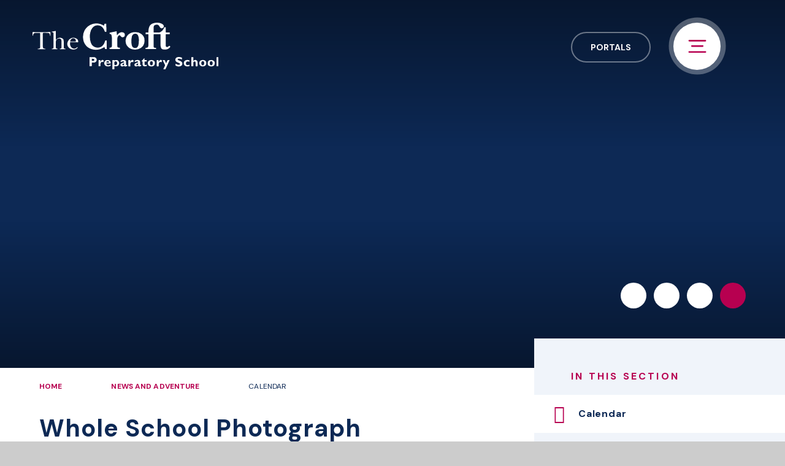

--- FILE ---
content_type: text/html
request_url: https://www.croftschool.co.uk/calendar/?calid=1,3,4,5,6,7,8,9&pid=91&viewid=1&event=861
body_size: 53632
content:

<!DOCTYPE html>
<!--[if IE 7]><html class="no-ios no-js lte-ie9 lte-ie8 lte-ie7" lang="en" xml:lang="en"><![endif]-->
<!--[if IE 8]><html class="no-ios no-js lte-ie9 lte-ie8"  lang="en" xml:lang="en"><![endif]-->
<!--[if IE 9]><html class="no-ios no-js lte-ie9"  lang="en" xml:lang="en"><![endif]-->
<!--[if !IE]><!--> <html class="no-ios no-js"  lang="en" xml:lang="en"><!--<![endif]-->
	<head>
		<meta http-equiv="X-UA-Compatible" content="IE=edge" />
		<meta http-equiv="content-type" content="text/html; charset=utf-8"/>
		
		<link rel="canonical" href="https://www.croftschool.co.uk/calendar/?calid=1,3,4,5,6,7,8,9&amp;pid=91&amp;viewid=1">
		<script>window.FontAwesomeConfig = {showMissingIcons: false};</script><link rel="stylesheet" media="screen" href="https://cdn.juniperwebsites.co.uk/_includes/font-awesome/5.7.1/css/fa-web-font.css?cache=v4.6.56.3">
<script defer src="https://cdn.juniperwebsites.co.uk/_includes/font-awesome/5.7.1/js/fontawesome-all.min.js?cache=v4.6.56.3"></script>
<script defer src="https://cdn.juniperwebsites.co.uk/_includes/font-awesome/5.7.1/js/fa-v4-shims.min.js?cache=v4.6.56.3"></script>

		<title>Whole School Photograph - The Croft Preparatory School</title>
		
<!--[if IE]>
<script>
console = {log:function(){return;}};
</script>
<![endif]-->

<script>
	var boolItemEditDisabled;
	var boolLanguageMode, boolLanguageEditOriginal;
	var boolViewingConnect;
	var boolConnectDashboard;
	var displayRegions = [];
	var intNewFileCount = 0;
	strItemType = "calendar_event";
	strSubItemType = "calendar";

	var featureSupport = {
		tagging: false,
		eventTagging: false
	};
	var boolLoggedIn = false;
boolAdminMode = false;
	var boolSuperUser = false;
strCookieBarStyle = 'shape';
	intParentPageID = "91";
	intCurrentItemID = 861;
	intCurrentCatID = 1;	intCurrentCalendarID = 1;
	strCurrentCalendarType = 'calendar';
	strCalendarCSV = ',1,3,4,5,6,7,8,9,';
	intViewID = 1;

boolIsHomePage = false;
	boolItemEditDisabled = true;
	boolLanguageEditOriginal=true;
	strCurrentLanguage='en-gb';	strFileAttachmentsUploadLocation = 'bottom';	boolViewingConnect = false;	boolConnectDashboard = false;	var objEditorComponentList = {};

</script>

<script src="https://cdn.juniperwebsites.co.uk/admin/_includes/js/mutation_events.min.js?cache=v4.6.56.3"></script>
<script src="https://cdn.juniperwebsites.co.uk/admin/_includes/js/jquery/jquery.js?cache=v4.6.56.3"></script>
<script src="https://cdn.juniperwebsites.co.uk/admin/_includes/js/jquery/jquery.prefilter.js?cache=v4.6.56.3"></script>
<script src="https://cdn.juniperwebsites.co.uk/admin/_includes/js/jquery/jquery.query.js?cache=v4.6.56.3"></script>
<script src="https://cdn.juniperwebsites.co.uk/admin/_includes/js/jquery/js.cookie.js?cache=v4.6.56.3"></script>
<script src="/_includes/editor/template-javascript.asp?cache=260112"></script>
<script src="/admin/_includes/js/functions/minified/functions.login.new.asp?cache=260112"></script>

  <script>

  </script>
<link rel="stylesheet" media="screen" href="/_site/css/main.css?cache=260112">
<link rel="stylesheet" media="screen" href="/_site/css/content.css?cache=260112">


	<meta name="mobile-web-app-capable" content="yes">
	<meta name="apple-mobile-web-app-capable" content="yes">
	<meta name="viewport" content="width=device-width, initial-scale=1, minimum-scale=1, maximum-scale=1">
	<link rel="author" href="/humans.txt">
	<link rel="icon" href="/_site/images/favicons/favicon.ico">
	<link rel="apple-touch-icon" href="/_site/images/favicons/favicon.png">
	<link href="https://fonts.googleapis.com/css2?family=DM+Sans:ital,wght@0,400;0,700;1,400&family=Quicksand:wght@300;400;700&display=swap" rel="stylesheet">
	<link rel="stylesheet" href="/_site/css/owl.carousel.css">
	<link rel="stylesheet" href="/_site/css/owl.theme.default.css">

	<script type="text/javascript">
	var iOS = ( navigator.userAgent.match(/(iPad|iPhone|iPod)/g) ? true : false );
	if (iOS) { $('html').removeClass('no-ios').addClass('ios'); }
	</script>
	
	<link rel="stylesheet" media="screen" href="https://cdn.juniperwebsites.co.uk/_includes/css/content-blocks.css?cache=v4.6.56.3">
<link rel="stylesheet" media="screen" href="/_includes/css/cookie-colour.asp?cache=260112">
<link rel="stylesheet" media="screen" href="https://cdn.juniperwebsites.co.uk/_includes/css/cookies.css?cache=v4.6.56.3">
<link rel="stylesheet" media="screen" href="https://cdn.juniperwebsites.co.uk/_includes/css/cookies.advanced.css?cache=v4.6.56.3">
<link rel="stylesheet" media="screen" href="https://cdn.juniperwebsites.co.uk/calendar/fullcalendar/fullcalendar-dist.css?cache=v4.6.56.3">
<link rel="stylesheet" media="screen" href="/_site/css/calendar.css?cache=260112">
<link rel="stylesheet" media="screen" href="https://cdn.juniperwebsites.co.uk/_includes/css/overlord.css?cache=v4.6.56.3">
<link rel="stylesheet" media="screen" href="https://cdn.juniperwebsites.co.uk/_includes/css/templates.css?cache=v4.6.56.3">
<link rel="stylesheet" media="screen" href="/_site/css/attachments.css?cache=260112">
<link rel="stylesheet" media="screen" href="/_site/css/templates.css?cache=260112">
<style>#print_me { display: none;}</style><script src="https://cdn.juniperwebsites.co.uk/admin/_includes/js/modernizr.js?cache=v4.6.56.3"></script>

        <meta property="og:site_name" content="The Croft Preparatory School" />
        <meta property="og:title" content="Whole School Photograph" />
        <meta property="og:image" content="https://www.croftschool.co.uk/_site/images/design/thumbnail.jpg" />
        <meta property="og:type" content="website" />
        <meta property="twitter:card" content="summary" />
</head>


    <body>


<div id="print_me"></div>
<div class="mason mason--inner">

	<section class="access">
		<a class="access__anchor" name="header"></a>
		<a class="access__link" href="#content">Skip to content &darr;</a>
	</section>

	

	<header class="header">
		<div class="header__inner">
			<a href="/" class="header__logo__link">
				<img src="/_site/images/design/logo.svg" />
			</a>
		</div>
		
			<div class="button__link">
				<a href="/page/?title=Portals&pid=16" target="_self">Portals</a>
			</div>
		
		<button class="header__btn" data-toggle=".mason--menu">
			<svg id="header__btn__lines" data-name="Layer 1" xmlns="http://www.w3.org/2000/svg" viewBox="0 0 33 24">
				<g id="Group_847" data-name="Group 847">
					<path id="Line_126" data-name="Line 126" class="cls-1" d="M1.5 1.5h30"/>
					<path id="Line_127" data-name="Line 127" class="cls-1" d="M6.5 11.5h20"/>
					<path id="Line_128" data-name="Line 128" class="cls-1" d="M1.5 22.5h30"/>
				</g>
			</svg>
		</button>
	</header>

	<section class="menu">
		<nav class="menu__sidebar">
			<ul class="menu__sidebar__list"><li class="menu__sidebar__list__item menu__sidebar__list__item--page_1"><a class="menu__sidebar__list__item__link" id="page_1" href="/"><span>Home</span></a><button class="menu__sidebar__list__item__button" data-tab=".menu__sidebar__list__item--page_1--expand"><i class="menu__sidebar__list__item__button__icon fa fa-angle-down"></i></button></li><li class="menu__sidebar__list__item menu__sidebar__list__item--page_6 menu__sidebar__list__item--subitems"><a class="menu__sidebar__list__item__link" id="page_6" href="/page/?title=About+Us&amp;pid=6"><span>About Us</span></a><button class="menu__sidebar__list__item__button" data-tab=".menu__sidebar__list__item--page_6--expand"><i class="menu__sidebar__list__item__button__icon fa fa-angle-down"></i></button><ul class="menu__sidebar__list__item__sub"><li class="menu__sidebar__list__item menu__sidebar__list__item--url_2"><a class="menu__sidebar__list__item__link" id="url_2" href="/page/?title=About+Us&amp;pid=6"><span>Headmaster's Welcome</span></a><button class="menu__sidebar__list__item__button" data-tab=".menu__sidebar__list__item--url_2--expand"><i class="menu__sidebar__list__item__button__icon fa fa-angle-down"></i></button></li><li class="menu__sidebar__list__item menu__sidebar__list__item--page_143"><a class="menu__sidebar__list__item__link" id="page_143" href="/page/?title=Triangulated+Governance+Structure&amp;pid=143"><span>Triangulated Governance Structure</span></a><button class="menu__sidebar__list__item__button" data-tab=".menu__sidebar__list__item--page_143--expand"><i class="menu__sidebar__list__item__button__icon fa fa-angle-down"></i></button></li><li class="menu__sidebar__list__item menu__sidebar__list__item--page_88"><a class="menu__sidebar__list__item__link" id="page_88" href="/page/?title=Meet+Our+Staff&amp;pid=88"><span>Meet Our Staff</span></a><button class="menu__sidebar__list__item__button" data-tab=".menu__sidebar__list__item--page_88--expand"><i class="menu__sidebar__list__item__button__icon fa fa-angle-down"></i></button></li><li class="menu__sidebar__list__item menu__sidebar__list__item--page_145"><a class="menu__sidebar__list__item__link" id="page_145" href="/page/?title=Educational+Excellence+in+Warwickshire&amp;pid=145"><span>Educational Excellence in Warwickshire</span></a><button class="menu__sidebar__list__item__button" data-tab=".menu__sidebar__list__item--page_145--expand"><i class="menu__sidebar__list__item__button__icon fa fa-angle-down"></i></button></li><li class="menu__sidebar__list__item menu__sidebar__list__item--page_146"><a class="menu__sidebar__list__item__link" id="page_146" href="/page/?title=Rooted+in+Warwickshire%2C+Ready+for+the+World&amp;pid=146"><span>Rooted in Warwickshire, Ready for the World</span></a><button class="menu__sidebar__list__item__button" data-tab=".menu__sidebar__list__item--page_146--expand"><i class="menu__sidebar__list__item__button__icon fa fa-angle-down"></i></button></li><li class="menu__sidebar__list__item menu__sidebar__list__item--page_95"><a class="menu__sidebar__list__item__link" id="page_95" href="/page/?title=School+Aims&amp;pid=95"><span>School Aims</span></a><button class="menu__sidebar__list__item__button" data-tab=".menu__sidebar__list__item--page_95--expand"><i class="menu__sidebar__list__item__button__icon fa fa-angle-down"></i></button></li><li class="menu__sidebar__list__item menu__sidebar__list__item--page_44"><a class="menu__sidebar__list__item__link" id="page_44" href="/page/?title=Core+Values&amp;pid=44"><span>Core Values</span></a><button class="menu__sidebar__list__item__button" data-tab=".menu__sidebar__list__item--page_44--expand"><i class="menu__sidebar__list__item__button__icon fa fa-angle-down"></i></button></li><li class="menu__sidebar__list__item menu__sidebar__list__item--page_114"><a class="menu__sidebar__list__item__link" id="page_114" href="/page/?title=Backpack+for+Life&amp;pid=114"><span>Backpack for Life</span></a><button class="menu__sidebar__list__item__button" data-tab=".menu__sidebar__list__item--page_114--expand"><i class="menu__sidebar__list__item__button__icon fa fa-angle-down"></i></button></li><li class="menu__sidebar__list__item menu__sidebar__list__item--page_92"><a class="menu__sidebar__list__item__link" id="page_92" href="/page/?title=Sustainability+At+The+Croft&amp;pid=92"><span>Sustainability At The Croft</span></a><button class="menu__sidebar__list__item__button" data-tab=".menu__sidebar__list__item--page_92--expand"><i class="menu__sidebar__list__item__button__icon fa fa-angle-down"></i></button></li><li class="menu__sidebar__list__item menu__sidebar__list__item--page_135"><a class="menu__sidebar__list__item__link" id="page_135" href="/page/?title=The+Croft+Handbook&amp;pid=135"><span>The Croft Handbook</span></a><button class="menu__sidebar__list__item__button" data-tab=".menu__sidebar__list__item--page_135--expand"><i class="menu__sidebar__list__item__button__icon fa fa-angle-down"></i></button></li><li class="menu__sidebar__list__item menu__sidebar__list__item--page_12"><a class="menu__sidebar__list__item__link" id="page_12" href="/page/?title=Documents+%26amp%3B+Policies&amp;pid=12"><span>Documents &amp; Policies</span></a><button class="menu__sidebar__list__item__button" data-tab=".menu__sidebar__list__item--page_12--expand"><i class="menu__sidebar__list__item__button__icon fa fa-angle-down"></i></button></li><li class="menu__sidebar__list__item menu__sidebar__list__item--page_10"><a class="menu__sidebar__list__item__link" id="page_10" href="/page/?title=Inspection+Reports&amp;pid=10"><span>Inspection Reports</span></a><button class="menu__sidebar__list__item__button" data-tab=".menu__sidebar__list__item--page_10--expand"><i class="menu__sidebar__list__item__button__icon fa fa-angle-down"></i></button></li><li class="menu__sidebar__list__item menu__sidebar__list__item--page_15"><a class="menu__sidebar__list__item__link" id="page_15" href="/page/?title=Term+Dates&amp;pid=15"><span>Term Dates</span></a><button class="menu__sidebar__list__item__button" data-tab=".menu__sidebar__list__item--page_15--expand"><i class="menu__sidebar__list__item__button__icon fa fa-angle-down"></i></button></li><li class="menu__sidebar__list__item menu__sidebar__list__item--page_97"><a class="menu__sidebar__list__item__link" id="page_97" href="/page/?title=Parents%27+Views&amp;pid=97"><span>Parents' Views</span></a><button class="menu__sidebar__list__item__button" data-tab=".menu__sidebar__list__item--page_97--expand"><i class="menu__sidebar__list__item__button__icon fa fa-angle-down"></i></button></li></ul></li><li class="menu__sidebar__list__item menu__sidebar__list__item--page_7 menu__sidebar__list__item--subitems"><a class="menu__sidebar__list__item__link" id="page_7" href="/page/?title=Pupil+Life&amp;pid=7"><span>Pupil Life</span></a><button class="menu__sidebar__list__item__button" data-tab=".menu__sidebar__list__item--page_7--expand"><i class="menu__sidebar__list__item__button__icon fa fa-angle-down"></i></button><ul class="menu__sidebar__list__item__sub"><li class="menu__sidebar__list__item menu__sidebar__list__item--page_32"><a class="menu__sidebar__list__item__link" id="page_32" href="/page/?title=Safeguarding&amp;pid=32"><span>Safeguarding</span></a><button class="menu__sidebar__list__item__button" data-tab=".menu__sidebar__list__item--page_32--expand"><i class="menu__sidebar__list__item__button__icon fa fa-angle-down"></i></button></li><li class="menu__sidebar__list__item menu__sidebar__list__item--page_115"><a class="menu__sidebar__list__item__link" id="page_115" href="/page/?title=Attendance&amp;pid=115"><span>Attendance</span></a><button class="menu__sidebar__list__item__button" data-tab=".menu__sidebar__list__item--page_115--expand"><i class="menu__sidebar__list__item__button__icon fa fa-angle-down"></i></button></li><li class="menu__sidebar__list__item menu__sidebar__list__item--page_26"><a class="menu__sidebar__list__item__link" id="page_26" href="/page/?title=Early+Years&amp;pid=26"><span>Early Years</span></a><button class="menu__sidebar__list__item__button" data-tab=".menu__sidebar__list__item--page_26--expand"><i class="menu__sidebar__list__item__button__icon fa fa-angle-down"></i></button></li><li class="menu__sidebar__list__item menu__sidebar__list__item--page_27"><a class="menu__sidebar__list__item__link" id="page_27" href="/page/?title=Years+1+to+6&amp;pid=27"><span>Years 1 to 6</span></a><button class="menu__sidebar__list__item__button" data-tab=".menu__sidebar__list__item--page_27--expand"><i class="menu__sidebar__list__item__button__icon fa fa-angle-down"></i></button></li><li class="menu__sidebar__list__item menu__sidebar__list__item--page_28"><a class="menu__sidebar__list__item__link" id="page_28" href="/page/?title=Pastoral+Care&amp;pid=28"><span>Pastoral Care</span></a><button class="menu__sidebar__list__item__button" data-tab=".menu__sidebar__list__item--page_28--expand"><i class="menu__sidebar__list__item__button__icon fa fa-angle-down"></i></button></li><li class="menu__sidebar__list__item menu__sidebar__list__item--page_29"><a class="menu__sidebar__list__item__link" id="page_29" href="/page/?title=SEND&amp;pid=29"><span>SEND</span></a><button class="menu__sidebar__list__item__button" data-tab=".menu__sidebar__list__item--page_29--expand"><i class="menu__sidebar__list__item__button__icon fa fa-angle-down"></i></button></li><li class="menu__sidebar__list__item menu__sidebar__list__item--page_30"><a class="menu__sidebar__list__item__link" id="page_30" href="/page/?title=Forest+School&amp;pid=30"><span>Forest School</span></a><button class="menu__sidebar__list__item__button" data-tab=".menu__sidebar__list__item--page_30--expand"><i class="menu__sidebar__list__item__button__icon fa fa-angle-down"></i></button></li><li class="menu__sidebar__list__item menu__sidebar__list__item--page_31"><a class="menu__sidebar__list__item__link" id="page_31" href="/page/?title=School+Health&amp;pid=31"><span>School Health</span></a><button class="menu__sidebar__list__item__button" data-tab=".menu__sidebar__list__item--page_31--expand"><i class="menu__sidebar__list__item__button__icon fa fa-angle-down"></i></button></li><li class="menu__sidebar__list__item menu__sidebar__list__item--page_93"><a class="menu__sidebar__list__item__link" id="page_93" href="/page/?title=SMSC&amp;pid=93"><span>SMSC</span></a><button class="menu__sidebar__list__item__button" data-tab=".menu__sidebar__list__item--page_93--expand"><i class="menu__sidebar__list__item__button__icon fa fa-angle-down"></i></button></li><li class="menu__sidebar__list__item menu__sidebar__list__item--page_34"><a class="menu__sidebar__list__item__link" id="page_34" href="/page/?title=Lunch+Menu&amp;pid=34"><span>Lunch Menu</span></a><button class="menu__sidebar__list__item__button" data-tab=".menu__sidebar__list__item--page_34--expand"><i class="menu__sidebar__list__item__button__icon fa fa-angle-down"></i></button></li><li class="menu__sidebar__list__item menu__sidebar__list__item--page_35"><a class="menu__sidebar__list__item__link" id="page_35" href="/page/?title=Extracurricular+Activities&amp;pid=35"><span>Extracurricular Activities</span></a><button class="menu__sidebar__list__item__button" data-tab=".menu__sidebar__list__item--page_35--expand"><i class="menu__sidebar__list__item__button__icon fa fa-angle-down"></i></button></li><li class="menu__sidebar__list__item menu__sidebar__list__item--page_36"><a class="menu__sidebar__list__item__link" id="page_36" href="/page/?title=School+Holiday+Activities&amp;pid=36"><span>School Holiday Activities</span></a><button class="menu__sidebar__list__item__button" data-tab=".menu__sidebar__list__item--page_36--expand"><i class="menu__sidebar__list__item__button__icon fa fa-angle-down"></i></button></li></ul></li><li class="menu__sidebar__list__item menu__sidebar__list__item--page_91 menu__sidebar__list__item--subitems menu__sidebar__list__item--selected"><a class="menu__sidebar__list__item__link" id="page_91" href="/thecroftstories"><span>News and Adventure</span></a><button class="menu__sidebar__list__item__button" data-tab=".menu__sidebar__list__item--page_91--expand"><i class="menu__sidebar__list__item__button__icon fa fa-angle-down"></i></button><ul class="menu__sidebar__list__item__sub"><li class="menu__sidebar__list__item menu__sidebar__list__item--url_1 menu__sidebar__list__item--selected menu__sidebar__list__item--final"><a class="menu__sidebar__list__item__link" id="url_1" href="/calendar/?calid=1,3,4,5,6,7,8,9&amp;pid=91&amp;viewid=1"><span>Calendar</span></a><button class="menu__sidebar__list__item__button" data-tab=".menu__sidebar__list__item--url_1--expand"><i class="menu__sidebar__list__item__button__icon fa fa-angle-down"></i></button></li><li class="menu__sidebar__list__item menu__sidebar__list__item--photo_gallery_6"><a class="menu__sidebar__list__item__link" id="photo_gallery_6" href="/gallery/?pid=91&amp;gcatid=6"><span>Assemblies</span></a><button class="menu__sidebar__list__item__button" data-tab=".menu__sidebar__list__item--photo_gallery_6--expand"><i class="menu__sidebar__list__item__button__icon fa fa-angle-down"></i></button></li><li class="menu__sidebar__list__item menu__sidebar__list__item--photo_gallery_1"><a class="menu__sidebar__list__item__link" id="photo_gallery_1" href="/gallery/?pid=91&amp;gcatid=1"><span>Events Gallery</span></a><button class="menu__sidebar__list__item__button" data-tab=".menu__sidebar__list__item--photo_gallery_1--expand"><i class="menu__sidebar__list__item__button__icon fa fa-angle-down"></i></button></li><li class="menu__sidebar__list__item menu__sidebar__list__item--photo_gallery_2"><a class="menu__sidebar__list__item__link" id="photo_gallery_2" href="/gallery/?pid=91&amp;gcatid=2"><span>Art Gallery</span></a><button class="menu__sidebar__list__item__button" data-tab=".menu__sidebar__list__item--photo_gallery_2--expand"><i class="menu__sidebar__list__item__button__icon fa fa-angle-down"></i></button></li><li class="menu__sidebar__list__item menu__sidebar__list__item--news_category_10"><a class="menu__sidebar__list__item__link" id="news_category_10" href="/news/?pid=91&amp;nid=10"><span>Press Room</span></a><button class="menu__sidebar__list__item__button" data-tab=".menu__sidebar__list__item--news_category_10--expand"><i class="menu__sidebar__list__item__button__icon fa fa-angle-down"></i></button></li><li class="menu__sidebar__list__item menu__sidebar__list__item--news_category_3"><a class="menu__sidebar__list__item__link" id="news_category_3" href="/news/?pid=91&amp;nid=3"><span>Archived News</span></a><button class="menu__sidebar__list__item__button" data-tab=".menu__sidebar__list__item--news_category_3--expand"><i class="menu__sidebar__list__item__button__icon fa fa-angle-down"></i></button></li></ul></li><li class="menu__sidebar__list__item menu__sidebar__list__item--page_8 menu__sidebar__list__item--subitems"><a class="menu__sidebar__list__item__link" id="page_8" href="/page/?title=Admissions&amp;pid=8"><span>Admissions</span></a><button class="menu__sidebar__list__item__button" data-tab=".menu__sidebar__list__item--page_8--expand"><i class="menu__sidebar__list__item__button__icon fa fa-angle-down"></i></button><ul class="menu__sidebar__list__item__sub"><li class="menu__sidebar__list__item menu__sidebar__list__item--page_37"><a class="menu__sidebar__list__item__link" id="page_37" href="/page/?title=School+Fees&amp;pid=37"><span>School Fees</span></a><button class="menu__sidebar__list__item__button" data-tab=".menu__sidebar__list__item--page_37--expand"><i class="menu__sidebar__list__item__button__icon fa fa-angle-down"></i></button></li><li class="menu__sidebar__list__item menu__sidebar__list__item--page_38"><a class="menu__sidebar__list__item__link" id="page_38" href="/page/?title=Croft+School+times&amp;pid=38"><span>Croft School times</span></a><button class="menu__sidebar__list__item__button" data-tab=".menu__sidebar__list__item--page_38--expand"><i class="menu__sidebar__list__item__button__icon fa fa-angle-down"></i></button></li><li class="menu__sidebar__list__item menu__sidebar__list__item--page_39"><a class="menu__sidebar__list__item__link" id="page_39" href="/page/?title=Scholarships+and+Bursaries&amp;pid=39"><span>Scholarships and Bursaries</span></a><button class="menu__sidebar__list__item__button" data-tab=".menu__sidebar__list__item--page_39--expand"><i class="menu__sidebar__list__item__button__icon fa fa-angle-down"></i></button></li><li class="menu__sidebar__list__item menu__sidebar__list__item--page_41"><a class="menu__sidebar__list__item__link" id="page_41" href="/page/?title=Open+Mornings&amp;pid=41"><span>Open Mornings</span></a><button class="menu__sidebar__list__item__button" data-tab=".menu__sidebar__list__item--page_41--expand"><i class="menu__sidebar__list__item__button__icon fa fa-angle-down"></i></button></li><li class="menu__sidebar__list__item menu__sidebar__list__item--form_16"><a class="menu__sidebar__list__item__link" id="form_16" href="/form/?pid=8&amp;form=16"><span>Admissions Enquiry Form</span></a><button class="menu__sidebar__list__item__button" data-tab=".menu__sidebar__list__item--form_16--expand"><i class="menu__sidebar__list__item__button__icon fa fa-angle-down"></i></button></li></ul></li><li class="menu__sidebar__list__item menu__sidebar__list__item--page_2 menu__sidebar__list__item--subitems"><a class="menu__sidebar__list__item__link" id="page_2" href="/page/?title=Contact+Us&amp;pid=2"><span>Contact Us</span></a><button class="menu__sidebar__list__item__button" data-tab=".menu__sidebar__list__item--page_2--expand"><i class="menu__sidebar__list__item__button__icon fa fa-angle-down"></i></button><ul class="menu__sidebar__list__item__sub"><li class="menu__sidebar__list__item menu__sidebar__list__item--form_18"><a class="menu__sidebar__list__item__link" id="form_18" href="/form/?pid=2&amp;form=18"><span>Contact Form</span></a><button class="menu__sidebar__list__item__button" data-tab=".menu__sidebar__list__item--form_18--expand"><i class="menu__sidebar__list__item__button__icon fa fa-angle-down"></i></button></li><li class="menu__sidebar__list__item menu__sidebar__list__item--page_14"><a class="menu__sidebar__list__item__link" id="page_14" href="/thecroftschoolvacancies"><span>Vacancies</span></a><button class="menu__sidebar__list__item__button" data-tab=".menu__sidebar__list__item--page_14--expand"><i class="menu__sidebar__list__item__button__icon fa fa-angle-down"></i></button></li><li class="menu__sidebar__list__item menu__sidebar__list__item--form_20"><a class="menu__sidebar__list__item__link" id="form_20" href="/form/?pid=2&amp;form=20"><span>Open Day Registration</span></a><button class="menu__sidebar__list__item__button" data-tab=".menu__sidebar__list__item--form_20--expand"><i class="menu__sidebar__list__item__button__icon fa fa-angle-down"></i></button></li></ul></li><li class="menu__sidebar__list__item menu__sidebar__list__item--page_85"><a class="menu__sidebar__list__item__link" id="page_85" href="/page/?title=Parents&amp;pid=85"><span>Parents</span></a><button class="menu__sidebar__list__item__button" data-tab=".menu__sidebar__list__item--page_85--expand"><i class="menu__sidebar__list__item__button__icon fa fa-angle-down"></i></button></li></ul><div class="button__link"><a href="/page/?title=Portals&amp;pid=16">Portals</a></div>
			<button class="menu__btn" data-toggle=".mason--menu">
				<svg id="menu__btn__lines" data-name="Layer 1" xmlns="http://www.w3.org/2000/svg" viewBox="0 0 24.21 24.21">
					<g id="Group_882" data-name="Group 882">
						<path id="Line_126" data-name="Line 126" class="cls-1" d="M1.5 1.5l21.21 21.21"/>
						<path id="Line_140" data-name="Line 140" class="cls-1" d="M22.71 1.5L1.5 22.71"/>
					</g>
				</svg>
			</button>
		</nav>
	</section>

	

	<section class="hero">
		
		<ul class="hero__slideshow"><li class="hero__slideshow__item"><img src="/_site/data/files/images/slideshow/91/7BE309B4406DB041E75446576871B746.png" data-fill=".hero__slideshow" /></li><li class="hero__slideshow__item"><img src="/_site/data/files/images/slideshow/91/8580EA3D8F7018BF09E6E7EA974E5252.JPG" data-fill=".hero__slideshow" /></li><li class="hero__slideshow__item"><img src="/_site/data/files/images/slideshow/91/CCC1E67B7E921993624B34FDBD6A3B80.JPG" data-fill=".hero__slideshow" /></li></ul>

		<div class="hero__content">
			<div class="hero__social__links">
				<a href="https://www.facebook.com/CroftPrepSchool" class="hero__link hero__link__facebook"><i class="fab fa-facebook-f"></i></a><a href="https://www.instagram.com/croftprepschool/" class="hero__link hero__link__instagram"><i class="fab fa-instagram"></i></a><a href="https://twitter.com/CroftPrepSchool" class="hero__link hero__link__twitter"><i class="fab fa-twitter"></i></a>
				<div class="search__container">
					<form class="search" method="post" action="/search/default.asp?pid=0">
						<input class="search__input" type="text" name="searchValue" title="Search" placeholder="Search" />
						<button class="search__submit" type="submit" name="Search" title="Search" aria-label="Search"><i class="fa fa-search" aria-hidden="true"></i></button>
					</form>
				</div>
			</div>
		</div>

		

		<div class="hero__border"></div>
		
	</section>

	
	<div class="main__container">
	<main class="main ">
		<div class="content content--url"><ul class="hero__path"><li class="hero__path__item hero__path__item--page_1"><a class="hero__path__item__link" id="page_1" href="/">Home</a><span class="hero__path__item__sep"><i class="fal fa-long-arrow-right"></i></span></li><li class="hero__path__item hero__path__item--page_91 hero__path__item--selected"><a class="hero__path__item__link" id="page_91" href="/thecroftstories">News and Adventure</a><span class="hero__path__item__sep"><i class="fal fa-long-arrow-right"></i></span></li><li class="hero__path__item hero__path__item--url_1 hero__path__item--selected hero__path__item--final"><a class="hero__path__item__link" id="url_1" href="/calendar/?calid=1,3,4,5,6,7,8,9&amp;pid=91&amp;viewid=1">Calendar</a><span class="hero__path__item__sep"><i class="fal fa-long-arrow-right"></i></span></li></ul><h1 class="content__title" id="itemTitle">Whole School Photograph</h1>
			<a class="content__anchor" name="content"></a>
			<div class="content__region"><div class="content__region__event">
<div class="content__event__cals"><div class="ui_toolbar"><a class="ui_button" href="https://www.croftschool.co.uk/calendar/?calid=1,3,4,5,6,7,8,9&amp;pid=91&amp;viewid=1&amp;month=5&amp;year=2024"><span class="ui_icon ui_icon--prev"></span>Full Calendar</a><span class="ui_tag" style="background-color: #84003A;color:#FFFFFF !important;">Events</span></div></div><div class="content__event__summary "><p>This event will take place on 07/05/2024</p></div><div class="content__event__desc"></div><div class="content__event__tags"></div></div></div><div class="content__share"><ul class="content__share__list"><li class="content__share__list__icon content__share__list__icon--email hex--email"><a href="mailto:?subject=Whole%20School%20Photograph&amp;body=https%3A%2F%2Fwww%2Ecroftschool%2Eco%2Euk%2Fcalendar%2F%3Fcalid%3D1%2C3%2C4%2C5%2C6%2C7%2C8%2C9%26pid%3D91%26viewid%3D1%26event%3D861" target="_blank"><i class="fa fa-envelope-o"></i></a></li><li class="content__share__list__icon content__share__list__icon--facebook hex--facebook"><a href="https://www.facebook.com/sharer.php?u=https%3A%2F%2Fwww%2Ecroftschool%2Eco%2Euk%2Fcalendar%2F%3Fcalid%3D1%2C3%2C4%2C5%2C6%2C7%2C8%2C9%26pid%3D91%26viewid%3D1%26event%3D861" target="_blank"><i class="fa fa-facebook-square"></i></a></li><li class="content__share__list__icon content__share__list__icon--x hex--x"><a href="https://x.com/intent/post?url=https%3A%2F%2Fwww%2Ecroftschool%2Eco%2Euk%2Fcalendar%2F%3Fcalid%3D1%2C3%2C4%2C5%2C6%2C7%2C8%2C9%26pid%3D91%26viewid%3D1%26event%3D861" target="_blank"><svg aria-hidden='true' role='img' xmlns='http://www.w3.org/2000/svg' viewBox='0 0 512 512'><path fill='currentColor' d='M389.2 48h70.6L305.6 224.2 487 464H345L233.7 318.6 106.5 464H35.8L200.7 275.5 26.8 48H172.4L272.9 180.9 389.2 48zM364.4 421.8h39.1L151.1 88h-42L364.4 421.8z'/></svg></a></li><li class="content__share__list__icon content__share__list__icon--linkedin hex--linkedin"><a href="https://www.linkedin.com/shareArticle?mini=true&url=https%3A%2F%2Fwww%2Ecroftschool%2Eco%2Euk%2Fcalendar%2F%3Fcalid%3D1%2C3%2C4%2C5%2C6%2C7%2C8%2C9%26pid%3D91%26viewid%3D1%26event%3D861&title=Whole%20School%20Photograph" target="_blank"><i class="fa fa-linkedin-square"></i></a></li></ul>			</div>
			
		</div>
		
		<nav class="subnav animate__in">
			<a class="subnav__anchor" name="subnav"></a>
			<h1 class="subnav__title">In this section</h1>
			<ul class="subnav__list"><li class="subnav__list__item subnav__list__item--url_1 subnav__list__item--selected subnav__list__item--final"><a class="subnav__list__item__link" id="url_1" href="/calendar/?calid=1,3,4,5,6,7,8,9&amp;pid=91&amp;viewid=1">Calendar</a></li><li class="subnav__list__item subnav__list__item--photo_gallery_6"><a class="subnav__list__item__link" id="photo_gallery_6" href="/gallery/?pid=91&amp;gcatid=6">Assemblies</a></li><li class="subnav__list__item subnav__list__item--photo_gallery_1"><a class="subnav__list__item__link" id="photo_gallery_1" href="/gallery/?pid=91&amp;gcatid=1">Events Gallery</a></li><li class="subnav__list__item subnav__list__item--photo_gallery_2"><a class="subnav__list__item__link" id="photo_gallery_2" href="/gallery/?pid=91&amp;gcatid=2">Art Gallery</a></li><li class="subnav__list__item subnav__list__item--news_category_10"><a class="subnav__list__item__link" id="news_category_10" href="/news/?pid=91&amp;nid=10">Press Room</a></li><li class="subnav__list__item subnav__list__item--news_category_3"><a class="subnav__list__item__link" id="news_category_3" href="/news/?pid=91&amp;nid=3">Archived News</a></li></ul><svg class="curves" xmlns="http://www.w3.org/2000/svg" viewBox="0 0 606.34 944.99"><g id="Group_878" data-name="Group 878" opacity=".04"><path id="Path_3031" data-name="Path 3031" class="cls-2" d="M606 514.19c4.61-71.1-39.52-121.2-107.63-182a57.19 57.19 0 01-7.95-13.19c-15.61-42.35 18.69-71.8 21-140.73-1.59-3.27 4.65-11.55-8.11-60C481.71 49.06 406.91-6.09 320.09.54c-3.57 2.17-18.46-3.78-68.34 18.64-9.95 7.15-47.65 20.32-76.3 81.52-19.81 38.77-12.72 86.25-22.23 130-2.35 8.15-7.42 17.37-17.61 22.87-126 38.62-195 158.89-68.11 284.69 29.61 46.02-75.5 85.88 10.6 204.6 29.63 38.84 83.67 47.66 135.6 48.5 44.32 9.76 25.23 53.5 74.19 109.41 44.17 48.25 131.15 63 196.48 13.9 2-2.69 0 2.61 23.7-22.29-.06-4.24 19.66-11.66 30.79-70.07-1.75-3 9.14-23-11.63-81.45-9.15-25.17-35.86-50.08 16.28-96.1 1.51-1.49-.48.17 11.6-11.47 28.14-29.66 49.89-70.97 50.89-119.1z"/></g><path id="Path_3033" data-name="Path 3033" class="cls-3" d="M246.1 654.91a66.9 66.9 0 10-66.93 66.87 67 67 0 0066.93-66.87zm-94.3 0a27.39 27.39 0 1127.41 27.37 27.41 27.41 0 01-27.39-27.37z"/><path id="Path_3034" data-name="Path 3034" class="cls-3" d="M219.63 406.93a73.21 73.21 0 10-73.24 73.18 73.27 73.27 0 0073.24-73.18zm-103.18 0a30 30 0 1130 30 30 30 0 01-30-30z"/><path id="Path_3035" data-name="Path 3035" class="cls-3" d="M469.22 800.27a75.1 75.1 0 10-75.13 75.07 75.17 75.17 0 0075.13-75.07zm-105.84 0A30.75 30.75 0 11394.14 831a30.77 30.77 0 01-30.74-30.74z"/><path id="Path_3036" data-name="Path 3036" class="cls-3" d="M568.64 502.82c-1-34.09-19.11-77.21-53-103h.11c-71.55-56.54-81-90.06-49.27-175.55C527.8 11.59 207.69-40 195.8 176.52c.46 85.58-20.25 106.33-83.52 127.25C45.3 324 6.55 418.32 69.81 484h-.07c69.94 68.62 32.83 87.43 13.73 154.29C72.3 698.26 120.5 752.42 180 752c65.27-.41 88 13.21 111 82.5 48.49 136.5 261.44 67.39 201.28-81-27.65-57.92-26.8-86.1 33-142.85h-.13c25.5-24.27 45.99-63.12 43.49-107.83z"/><path id="Path_3037" data-name="Path 3037" class="cls-3" d="M433.92 175.76a98.45 98.45 0 10-98.49 98.4h.05a98.52 98.52 0 0098.44-98.4zm-138.75 0a40.3 40.3 0 1140.32 40.29 40.34 40.34 0 01-40.31-40.29z"/><path id="Path_3038" data-name="Path 3038" class="cls-3" d="M429.11 406.93a102.43 102.43 0 10102.47 102.43 102.42 102.42 0 00-102.47-102.43zm0 144.36a41.94 41.94 0 1142-41.93 41.93 41.93 0 01-42 41.93z"/></svg>
		</nav>
		
		
	</main>
		<svg class="curves" xmlns="http://www.w3.org/2000/svg" viewBox="0 0 606.34 944.99"><g id="Group_878" data-name="Group 878" opacity=".04"><path id="Path_3031" data-name="Path 3031" class="cls-2" d="M606 514.19c4.61-71.1-39.52-121.2-107.63-182a57.19 57.19 0 01-7.95-13.19c-15.61-42.35 18.69-71.8 21-140.73-1.59-3.27 4.65-11.55-8.11-60C481.71 49.06 406.91-6.09 320.09.54c-3.57 2.17-18.46-3.78-68.34 18.64-9.95 7.15-47.65 20.32-76.3 81.52-19.81 38.77-12.72 86.25-22.23 130-2.35 8.15-7.42 17.37-17.61 22.87-126 38.62-195 158.89-68.11 284.69 29.61 46.02-75.5 85.88 10.6 204.6 29.63 38.84 83.67 47.66 135.6 48.5 44.32 9.76 25.23 53.5 74.19 109.41 44.17 48.25 131.15 63 196.48 13.9 2-2.69 0 2.61 23.7-22.29-.06-4.24 19.66-11.66 30.79-70.07-1.75-3 9.14-23-11.63-81.45-9.15-25.17-35.86-50.08 16.28-96.1 1.51-1.49-.48.17 11.6-11.47 28.14-29.66 49.89-70.97 50.89-119.1z"/></g><path id="Path_3033" data-name="Path 3033" class="cls-3" d="M246.1 654.91a66.9 66.9 0 10-66.93 66.87 67 67 0 0066.93-66.87zm-94.3 0a27.39 27.39 0 1127.41 27.37 27.41 27.41 0 01-27.39-27.37z"/><path id="Path_3034" data-name="Path 3034" class="cls-3" d="M219.63 406.93a73.21 73.21 0 10-73.24 73.18 73.27 73.27 0 0073.24-73.18zm-103.18 0a30 30 0 1130 30 30 30 0 01-30-30z"/><path id="Path_3035" data-name="Path 3035" class="cls-3" d="M469.22 800.27a75.1 75.1 0 10-75.13 75.07 75.17 75.17 0 0075.13-75.07zm-105.84 0A30.75 30.75 0 11394.14 831a30.77 30.77 0 01-30.74-30.74z"/><path id="Path_3036" data-name="Path 3036" class="cls-3" d="M568.64 502.82c-1-34.09-19.11-77.21-53-103h.11c-71.55-56.54-81-90.06-49.27-175.55C527.8 11.59 207.69-40 195.8 176.52c.46 85.58-20.25 106.33-83.52 127.25C45.3 324 6.55 418.32 69.81 484h-.07c69.94 68.62 32.83 87.43 13.73 154.29C72.3 698.26 120.5 752.42 180 752c65.27-.41 88 13.21 111 82.5 48.49 136.5 261.44 67.39 201.28-81-27.65-57.92-26.8-86.1 33-142.85h-.13c25.5-24.27 45.99-63.12 43.49-107.83z"/><path id="Path_3037" data-name="Path 3037" class="cls-3" d="M433.92 175.76a98.45 98.45 0 10-98.49 98.4h.05a98.52 98.52 0 0098.44-98.4zm-138.75 0a40.3 40.3 0 1140.32 40.29 40.34 40.34 0 01-40.31-40.29z"/><path id="Path_3038" data-name="Path 3038" class="cls-3" d="M429.11 406.93a102.43 102.43 0 10102.47 102.43 102.42 102.42 0 00-102.47-102.43zm0 144.36a41.94 41.94 0 1142-41.93 41.93 41.93 0 01-42 41.93z"/></svg>
	</div>
	
	<section class="contact__section animate__in">
		<div class="contact__inner">
			<div class="contact__left">
				<img src="/_site/images/design/logo.svg" class="contact__logo" alt="school logo"/>
				<p class="contact__address">Alveston Hill, Loxley Road,<br>Stratford-upon-Avon,<br>Warwickshire, CV37 7RL</p>
				<p class="contact__phone"><span>T:</span>01789 293795</p>
				<p class="contact__email"><span>E:</span><a href="mailto:office@croftschool.co.uk" target="_top">office@croftschool.co.uk</a></p>
			</div>
			<div class="contact__right">
				<img class="contact__map" src="/_site/images/design/map.jpg" alt="map of school location" />
				<p class="contact__slogan">Dulce et Forte</p>
			</div>
		</div>
		<svg class="curves" xmlns="http://www.w3.org/2000/svg" viewBox="0 0 606.34 944.99"><g id="Group_878" data-name="Group 878" opacity=".04"><path id="Path_3031" data-name="Path 3031" class="cls-2" d="M606 514.19c4.61-71.1-39.52-121.2-107.63-182a57.19 57.19 0 01-7.95-13.19c-15.61-42.35 18.69-71.8 21-140.73-1.59-3.27 4.65-11.55-8.11-60C481.71 49.06 406.91-6.09 320.09.54c-3.57 2.17-18.46-3.78-68.34 18.64-9.95 7.15-47.65 20.32-76.3 81.52-19.81 38.77-12.72 86.25-22.23 130-2.35 8.15-7.42 17.37-17.61 22.87-126 38.62-195 158.89-68.11 284.69 29.61 46.02-75.5 85.88 10.6 204.6 29.63 38.84 83.67 47.66 135.6 48.5 44.32 9.76 25.23 53.5 74.19 109.41 44.17 48.25 131.15 63 196.48 13.9 2-2.69 0 2.61 23.7-22.29-.06-4.24 19.66-11.66 30.79-70.07-1.75-3 9.14-23-11.63-81.45-9.15-25.17-35.86-50.08 16.28-96.1 1.51-1.49-.48.17 11.6-11.47 28.14-29.66 49.89-70.97 50.89-119.1z"/></g><path id="Path_3033" data-name="Path 3033" class="cls-3" d="M246.1 654.91a66.9 66.9 0 10-66.93 66.87 67 67 0 0066.93-66.87zm-94.3 0a27.39 27.39 0 1127.41 27.37 27.41 27.41 0 01-27.39-27.37z"/><path id="Path_3034" data-name="Path 3034" class="cls-3" d="M219.63 406.93a73.21 73.21 0 10-73.24 73.18 73.27 73.27 0 0073.24-73.18zm-103.18 0a30 30 0 1130 30 30 30 0 01-30-30z"/><path id="Path_3035" data-name="Path 3035" class="cls-3" d="M469.22 800.27a75.1 75.1 0 10-75.13 75.07 75.17 75.17 0 0075.13-75.07zm-105.84 0A30.75 30.75 0 11394.14 831a30.77 30.77 0 01-30.74-30.74z"/><path id="Path_3036" data-name="Path 3036" class="cls-3" d="M568.64 502.82c-1-34.09-19.11-77.21-53-103h.11c-71.55-56.54-81-90.06-49.27-175.55C527.8 11.59 207.69-40 195.8 176.52c.46 85.58-20.25 106.33-83.52 127.25C45.3 324 6.55 418.32 69.81 484h-.07c69.94 68.62 32.83 87.43 13.73 154.29C72.3 698.26 120.5 752.42 180 752c65.27-.41 88 13.21 111 82.5 48.49 136.5 261.44 67.39 201.28-81-27.65-57.92-26.8-86.1 33-142.85h-.13c25.5-24.27 45.99-63.12 43.49-107.83z"/><path id="Path_3037" data-name="Path 3037" class="cls-3" d="M433.92 175.76a98.45 98.45 0 10-98.49 98.4h.05a98.52 98.52 0 0098.44-98.4zm-138.75 0a40.3 40.3 0 1140.32 40.29 40.34 40.34 0 01-40.31-40.29z"/><path id="Path_3038" data-name="Path 3038" class="cls-3" d="M429.11 406.93a102.43 102.43 0 10102.47 102.43 102.42 102.42 0 00-102.47-102.43zm0 144.36a41.94 41.94 0 1142-41.93 41.93 41.93 0 01-42 41.93z"/></svg>
		<div class="curve__container">
			<svg class="curves" xmlns="http://www.w3.org/2000/svg" viewBox="0 0 606.34 944.99"><g id="Group_878" data-name="Group 878" opacity=".04"><path id="Path_3031" data-name="Path 3031" class="cls-2" d="M606 514.19c4.61-71.1-39.52-121.2-107.63-182a57.19 57.19 0 01-7.95-13.19c-15.61-42.35 18.69-71.8 21-140.73-1.59-3.27 4.65-11.55-8.11-60C481.71 49.06 406.91-6.09 320.09.54c-3.57 2.17-18.46-3.78-68.34 18.64-9.95 7.15-47.65 20.32-76.3 81.52-19.81 38.77-12.72 86.25-22.23 130-2.35 8.15-7.42 17.37-17.61 22.87-126 38.62-195 158.89-68.11 284.69 29.61 46.02-75.5 85.88 10.6 204.6 29.63 38.84 83.67 47.66 135.6 48.5 44.32 9.76 25.23 53.5 74.19 109.41 44.17 48.25 131.15 63 196.48 13.9 2-2.69 0 2.61 23.7-22.29-.06-4.24 19.66-11.66 30.79-70.07-1.75-3 9.14-23-11.63-81.45-9.15-25.17-35.86-50.08 16.28-96.1 1.51-1.49-.48.17 11.6-11.47 28.14-29.66 49.89-70.97 50.89-119.1z"/></g><path id="Path_3033" data-name="Path 3033" class="cls-3" d="M246.1 654.91a66.9 66.9 0 10-66.93 66.87 67 67 0 0066.93-66.87zm-94.3 0a27.39 27.39 0 1127.41 27.37 27.41 27.41 0 01-27.39-27.37z"/><path id="Path_3034" data-name="Path 3034" class="cls-3" d="M219.63 406.93a73.21 73.21 0 10-73.24 73.18 73.27 73.27 0 0073.24-73.18zm-103.18 0a30 30 0 1130 30 30 30 0 01-30-30z"/><path id="Path_3035" data-name="Path 3035" class="cls-3" d="M469.22 800.27a75.1 75.1 0 10-75.13 75.07 75.17 75.17 0 0075.13-75.07zm-105.84 0A30.75 30.75 0 11394.14 831a30.77 30.77 0 01-30.74-30.74z"/><path id="Path_3036" data-name="Path 3036" class="cls-3" d="M568.64 502.82c-1-34.09-19.11-77.21-53-103h.11c-71.55-56.54-81-90.06-49.27-175.55C527.8 11.59 207.69-40 195.8 176.52c.46 85.58-20.25 106.33-83.52 127.25C45.3 324 6.55 418.32 69.81 484h-.07c69.94 68.62 32.83 87.43 13.73 154.29C72.3 698.26 120.5 752.42 180 752c65.27-.41 88 13.21 111 82.5 48.49 136.5 261.44 67.39 201.28-81-27.65-57.92-26.8-86.1 33-142.85h-.13c25.5-24.27 45.99-63.12 43.49-107.83z"/><path id="Path_3037" data-name="Path 3037" class="cls-3" d="M433.92 175.76a98.45 98.45 0 10-98.49 98.4h.05a98.52 98.52 0 0098.44-98.4zm-138.75 0a40.3 40.3 0 1140.32 40.29 40.34 40.34 0 01-40.31-40.29z"/><path id="Path_3038" data-name="Path 3038" class="cls-3" d="M429.11 406.93a102.43 102.43 0 10102.47 102.43 102.42 102.42 0 00-102.47-102.43zm0 144.36a41.94 41.94 0 1142-41.93 41.93 41.93 0 01-42 41.93z"/></svg>
		</div>
	</section>
	<section class="awards__section">
		<div class="awards__list owl-carousel"><div class="awards__item"><img src="/_site/data/files/images/awards/8FFC44531BAD542FBCAE9EA9F256B5DF.png" title="Tatler"/><a href="https://www.tatler.com/school/the-croft-tatler-school-guide" target="_blank"></a></div><div class="awards__item"><img src="/_site/data/files/images/awards/F2FCB0D780F0BE766623175798734F5F.png" title="Independent schools council"/><a href="https://www.isc.co.uk/" target="_blank"></a></div><div class="awards__item"><img src="/_site/data/files/images/awards/950E276128CC555F970528CD5D89061E.png" title="Forest School Association"/><a href="https://www.forestschoolassociation.org/" target="_blank"></a></div><div class="awards__item"><img src="/_site/data/files/images/awards/D166EB4C00F42CA2A36DFE90041965E0.png" title="The Good School Guide"/><a href="https://www.goodschoolsguide.co.uk/" target="_blank"></a></div><div class="awards__item"><img src="/_site/data/files/images/awards/5D4B391B5E3616FA0A17C6904542D3A1.png" title="APS"/><a href="https://iaps.uk/" target="_blank"></a></div></div>
	</section>
	<footer class="footer">
		<div class="footer__legal">
			<p>&copy;&nbsp;The Croft Preparatory School&nbsp2026</p>
			<span>•</span>
			<p>School Website Design by&nbsp;<a target="_blank" href="http://www.e4education.co.uk">e4education</a></p>
			<span>•</span>
			<p><a href="https://www.croftschool.co.uk/accessibility.asp?level=high-vis&amp;item=url_1" title="This link will display the current page in high visibility mode, suitable for screen reader software">High Visibility</a></p>
			<span>•</span>
			<p><a href="https://www.croftschool.co.uk/accessibility-statement/">Accessibility Statement</a></p>
			<span>•</span>
			<p><a href="https://www.croftschool.co.uk/sitemap/">Sitemap</a></p>
			<span>•</span>
			<p><a href="/privacy-cookies/">Privacy Policy</a></p>
			<span>•</span>
			<p><a href="#" id="cookie_settings" role="button" title="Cookie Settings" aria-label="Cookie Settings">Cookie Settings</a>
<script>
	$(document).ready(function() {
		$('#cookie_settings').on('click', function(event) { 
			event.preventDefault();
			$('.cookie_information__icon').trigger('click');
		});
	}); 
</script></p>
		</div>
	</footer>

</div>

<!-- JS -->

<script type="text/javascript" src="/_includes/js/mason.min.js"></script>



<script type="text/javascript" src="/_site/js/jquery.cycle2.min.js"></script> <!-- remove if not used -->
<script type="text/javascript" src="/_site/js/jquery.iosslider.min.js"></script> <!-- remove if not used -->
<script type="text/javascript" src="/_site/js/min/Scripts.min.js"></script>
<!--<script type="text/javascript" src="/_site/js/Scripts.js"></script>-->
<script src="/_site/js/min/owl.carousel.min.js"></script>


<!-- /JS -->
<script src="https://cdn.juniperwebsites.co.uk/admin/_includes/js/functions/minified/functions.dialog.js?cache=v4.6.56.3"></script>
<div class="cookie_information cookie_information--shape cookie_information--bottom cookie_information--left cookie_information--active"> <div class="cookie_information__icon_container "> <div class="cookie_information__icon " title="Cookie Settings"><i class="fa fa-exclamation"></i></div> <div class="cookie_information__hex "></div> </div> <div class="cookie_information__inner"> <div class="cookie_information__hex cookie_information__hex--large"></div> <div class="cookie_information__info"> <h1 class="">Cookie Policy</h1> <article>This site uses cookies to store information on your computer. <a href="/privacy-cookies" title="See cookie policy">Click here for more information</a><div class="cookie_information__buttons"><button class="cookie_information__button " data-type="allow" title="Allow" aria-label="Allow">Allow</button><button class="cookie_information__button  " data-type="deny" title="Deny" aria-label="Deny">Deny</button></div></article> </div> <button class="cookie_information__close"><i class="fa fa-times" ria-hidden="true"></i></button> </div></div>

<script>
    var strDialogTitle = 'Cookie Settings',
        strDialogSaveButton = 'Save',
        strDialogRevokeButton = 'Revoke';

    $(document).ready(function(){
        $('.cookie_information__icon, .cookie_information__close').on('click', function() {
            $('.cookie_information').toggleClass('cookie_information--active');
        });

        if ($.cookie.allowed()) {
            $('.cookie_information__icon_container').addClass('cookie_information__icon_container--hidden');
            $('.cookie_information').removeClass('cookie_information--active');
        }

        $(document).on('click', '.cookie_information__button', function() {
            var strType = $(this).data('type');
            if (strType === 'settings') {
                openCookieSettings();
            } else {
                saveCookiePreferences(strType, '');
            }
        });
        if (!$('.cookie_ui').length) {
            $('body').append($('<div>', {
                class: 'cookie_ui'
            }));
        }

        var openCookieSettings = function() {
            $('body').e4eDialog({
                diagTitle: strDialogTitle,
                contentClass: 'clublist--add',
                width: '500px',
                height: '90%',
                source: '/privacy-cookies/cookie-popup.asp',
                bind: false,
                appendTo: '.cookie_ui',
                buttons: [{
                    id: 'primary',
                    label: strDialogSaveButton,
                    fn: function() {
                        var arrAllowedItems = [];
                        var strType = 'allow';
                        arrAllowedItems.push('core');
                        if ($('#cookie--targeting').is(':checked')) arrAllowedItems.push('targeting');
                        if ($('#cookie--functional').is(':checked')) arrAllowedItems.push('functional');
                        if ($('#cookie--performance').is(':checked')) arrAllowedItems.push('performance');
                        if (!arrAllowedItems.length) strType = 'deny';
                        if (!arrAllowedItems.length === 4) arrAllowedItems = 'all';
                        saveCookiePreferences(strType, arrAllowedItems.join(','));
                        this.close();
                    }
                }, {
                    id: 'close',
                    
                    label: strDialogRevokeButton,
                    
                    fn: function() {
                        saveCookiePreferences('deny', '');
                        this.close();
                    }
                }]
            });
        }
        var saveCookiePreferences = function(strType, strCSVAllowedItems) {
            if (!strType) return;
            if (!strCSVAllowedItems) strCSVAllowedItems = 'all';
            $.ajax({
                'url': '/privacy-cookies/json.asp?action=updateUserPreferances',
                data: {
                    preference: strType,
                    allowItems: strCSVAllowedItems === 'all' ? '' : strCSVAllowedItems
                },
                success: function(data) {
                    var arrCSVAllowedItems = strCSVAllowedItems.split(',');
                    if (data) {
                        if ('allow' === strType && (strCSVAllowedItems === 'all' || (strCSVAllowedItems.indexOf('core') > -1 && strCSVAllowedItems.indexOf('targeting') > -1) && strCSVAllowedItems.indexOf('functional') > -1 && strCSVAllowedItems.indexOf('performance') > -1)) {
                            if ($(document).find('.no__cookies').length > 0) {
                                $(document).find('.no__cookies').each(function() {
                                    if ($(this).data('replacement')) {
                                        var replacement = $(this).data('replacement')
                                        $(this).replaceWith(replacement);
                                    } else {
                                        window.location.reload();
                                    }
                                });
                            }
                            $('.cookie_information__icon_container').addClass('cookie_information__icon_container--hidden');
                            $('.cookie_information').removeClass('cookie_information--active');
                            $('.cookie_information__info').find('article').replaceWith(data);
                        } else {
                            $('.cookie_information__info').find('article').replaceWith(data);
                            if(strType === 'dontSave' || strType === 'save') {
                                $('.cookie_information').removeClass('cookie_information--active');
                            } else if(strType === 'deny') {
                                $('.cookie_information').addClass('cookie_information--active');
                            } else {
                                $('.cookie_information').removeClass('cookie_information--active');
                            }
                        }
                    }
                }
            });
        }
    });
</script><script>
var loadedJS = {"https://cdn.juniperwebsites.co.uk/_includes/font-awesome/5.7.1/js/fontawesome-all.min.js": true,"https://cdn.juniperwebsites.co.uk/_includes/font-awesome/5.7.1/js/fa-v4-shims.min.js": true,"https://cdn.juniperwebsites.co.uk/admin/_includes/js/mutation_events.min.js": true,"https://cdn.juniperwebsites.co.uk/admin/_includes/js/jquery/jquery.js": true,"https://cdn.juniperwebsites.co.uk/admin/_includes/js/jquery/jquery.prefilter.js": true,"https://cdn.juniperwebsites.co.uk/admin/_includes/js/jquery/jquery.query.js": true,"https://cdn.juniperwebsites.co.uk/admin/_includes/js/jquery/js.cookie.js": true,"/_includes/editor/template-javascript.asp": true,"/admin/_includes/js/functions/minified/functions.login.new.asp": true,"https://cdn.juniperwebsites.co.uk/admin/_includes/js/modernizr.js": true,"https://cdn.juniperwebsites.co.uk/admin/_includes/js/functions/minified/functions.dialog.js": true};
var loadedCSS = {"https://cdn.juniperwebsites.co.uk/_includes/font-awesome/5.7.1/css/fa-web-font.css": true,"/_site/css/main.css": true,"/_site/css/content.css": true,"https://cdn.juniperwebsites.co.uk/_includes/css/content-blocks.css": true,"/_includes/css/cookie-colour.asp": true,"https://cdn.juniperwebsites.co.uk/_includes/css/cookies.css": true,"https://cdn.juniperwebsites.co.uk/_includes/css/cookies.advanced.css": true,"https://cdn.juniperwebsites.co.uk/calendar/fullcalendar/fullcalendar-dist.css": true,"/_site/css/calendar.css": true,"https://cdn.juniperwebsites.co.uk/_includes/css/overlord.css": true,"https://cdn.juniperwebsites.co.uk/_includes/css/templates.css": true,"/_site/css/attachments.css": true,"/_site/css/templates.css": true};
</script>


</body>
</html>

--- FILE ---
content_type: text/css
request_url: https://www.croftschool.co.uk/_site/css/main.css?cache=260112
body_size: 57130
content:
/*! normalize.css v1.1.2 | MIT License | git.io/normalize */article,aside,details,figcaption,figure,footer,header,hgroup,main,nav,section,summary{display:block}audio,canvas,video{display:inline-block;*display:inline;*zoom:1}audio:not([controls]){display:none;height:0}[hidden]{display:none}html{font-size:100%;-ms-text-size-adjust:100%;-webkit-text-size-adjust:100%}button,html,input,select,textarea{font-family:sans-serif}body{margin:0}a:focus{outline:thin dotted}a:active,a:hover{outline:0}h1{font-size:2em;margin:0.67em 0}h2{font-size:1.5em;margin:0.83em 0}h3{font-size:1.17em;margin:1em 0}h4{font-size:1em;margin:1.33em 0}h5{font-size:0.83em;margin:1.67em 0}h6{font-size:0.67em;margin:2.33em 0}abbr[title]{border-bottom:1px dotted}b,strong{font-weight:bold}blockquote{margin:1em 40px}dfn{font-style:italic}hr{-moz-box-sizing:content-box;-webkit-box-sizing:content-box;box-sizing:content-box;height:0}mark{background:#ff0;color:#000}p,pre{margin:1em 0}code,kbd,pre,samp{font-family:monospace, serif;_font-family:'courier new', monospace;font-size:1em}pre{white-space:pre;white-space:pre-wrap;word-wrap:break-word}q{quotes:none}q:after,q:before{content:'';content:none}small{font-size:80%}sub,sup{font-size:75%;line-height:0;position:relative;vertical-align:baseline}sup{top:-0.5em}sub{bottom:-0.25em}dl,menu,ol,ul{margin:1em 0}dd{margin:0 0 0 40px}menu,ol,ul{padding:0 0 0 40px}nav ol,nav ul{list-style:none;list-style-image:none}img{border:0;-ms-interpolation-mode:bicubic}svg:not(:root){overflow:hidden}figure{margin:0}form{margin:0}fieldset{border:1px solid #c0c0c0;margin:0;padding:0.35em 0.625em 0.75em}legend{border:0;padding:0;white-space:normal;*margin-left:-7px}button,input,select,textarea{font-size:100%;margin:0;vertical-align:baseline;*vertical-align:middle}button,input{line-height:normal}button,select{text-transform:none}button,html input[type=button],input[type=reset],input[type=submit]{-webkit-appearance:button;cursor:pointer;*overflow:visible}button[disabled],html input[disabled]{cursor:default}input[type=checkbox],input[type=radio]{-webkit-box-sizing:border-box;box-sizing:border-box;padding:0;*height:13px;*width:13px}input[type=search]{-webkit-appearance:textfield;-webkit-box-sizing:content-box;-moz-box-sizing:content-box;box-sizing:content-box}input[type=search]::-webkit-search-cancel-button,input[type=search]::-webkit-search-decoration{-webkit-appearance:none}button::-moz-focus-inner,input::-moz-focus-inner{border:0;padding:0}textarea{overflow:auto;vertical-align:top}table{border-collapse:collapse;border-spacing:0}body{font-size:100%}.mason,body,html{width:100%;height:100%}body{background:#CCCCCC}.mason *,.mason :after,.mason :before{-webkit-box-sizing:border-box;box-sizing:border-box;*behavior:url("/_includes/polyfills/boxsizing.htc")}.mason--resizing *{-webkit-transition:none;-o-transition:none;transition:none}.mason{width:1024px;min-height:100%;height:auto!important;height:100%;margin:0 auto;clear:both;position:relative;overflow:hidden;background:#FFFFFF}@media (min-width:0px){.mason{width:auto}}.mason{color:#444444;font-family:"DM Sans", sans-serif}button,input,select,textarea{font-family:"DM Sans", sans-serif}.video{max-width:100%;position:relative;background:#000}.video iframe{width:100%;height:100%;position:absolute;border:0}.region h1,.region h2,.region h3,.region h4,.region h5,.region h6{color:#444444;font-family:"DM Sans", sans-serif;font-weight:normal;line-height:1.5em}.region a{color:#4587D0;text-decoration:none}.region hr{width:100%;height:0;margin:0;border:0;border-bottom:1px solid #E0E0E0}.region iframe,.region img{max-width:100%}.region img{height:auto!important}.region img[data-fill]{max-width:none}.region figure{max-width:100%;padding:2px;margin:1em 0;border:1px solid #E0E0E0;background:#F8F8F8}.region figure img{clear:both}.region figure figcaption{clear:both}.region blockquote{margin:1em 0;padding:0 0 0 1em}.region table{max-width:100%;margin:1em 0;clear:both;border:1px solid #E0E0E0;background:#F8F8F8}.region td,.region th{text-align:left;padding:0.25em 0.5em;border:1px solid #E0E0E0}.region label{margin-right:.5em;display:block}.region legend{padding:0 .5em}.region label em,.region legend em{color:#CF1111;font-style:normal;margin-left:.2em}.region input{max-width:100%}.region input[type=password],.region input[type=text]{width:18em;height:2em;display:block;padding:0 0 0 .5em;border:1px solid #E0E0E0}.region input[type=checkbox],.region input[type=radio]{width:1em;height:1em;margin:.4em}.region textarea{max-width:100%;display:block;padding:.5em;border:1px solid #E0E0E0}.region select{max-width:100%;width:18em;height:2em;padding:.2em;border:1px solid #E0E0E0}.region select[size]{height:auto;padding:.2em}.region fieldset{border-color:#E0E0E0}.captcha{display:block;margin:0 0 1em}.captcha__help{max-width:28em}.captcha__help--extended{max-width:26em}.captcha__elements{width:200px}.btn{height:auto;margin-top:-1px;display:inline-block;padding:0 1em;color:#4587D0;line-height:2.8em;letter-spacing:1px;text-decoration:none;text-transform:uppercase;border:1px solid #4587D0;background:transparent;-webkit-transition:background .4s, color .4s;-o-transition:background .4s, color .4s;transition:background .4s, color .4s}.btn:focus,.btn:hover{color:#FFF;background:#4587D0}.btn__icon,.btn__text{float:left;margin:0 0.2em;line-height:inherit}.btn__icon{font-size:1.5em;margin-top:-2px}.btn--disabled{color:#999;border-color:#999;cursor:default}.btn--disabled:focus,.btn--disabled:hover{color:#999;background:transparent}.access__anchor,.anchor,.content__anchor{visibility:hidden;position:absolute;top:0}#forumUpdateForm fieldset{margin:1em 0}#forumUpdateForm .cmsForm__field{display:block;clear:both}.mason--admin .access__anchor,.mason--admin .anchor,.mason--admin .content__anchor{margin-top:-110px}.ui_toolbar{clear:both;margin:1em 0;line-height:2.1em}.ui_toolbar:after,.ui_toolbar:before{content:'';display:table}.ui_toolbar:after{clear:both}.lte-ie7 .ui_toolbar{zoom:1}.ui_left>*,.ui_right>*,.ui_toolbar>*{margin:0 .5em 0 0;float:left}.ui_right>:last-child,.ui_toolbar>:last-child{margin-right:0}.ui_left{float:left}.ui_right{float:right;margin-left:.5em}.ui_button,.ui_select,.ui_tag{margin:0 .5em 0 0;position:relative;float:left;text-align:left}.ui_button,.ui_select>div,.ui_tag{height:2.1em;padding:0 .6em;position:relative;font-size:1em;white-space:nowrap;color:#444444!important;line-height:2.1em;border:1px solid;border-color:rgba(0, 0, 0, 0.15) rgba(0, 0, 0, 0.15) rgba(0, 0, 0, 0.25);border-radius:0px;background-color:#F8F8F8;background-image:none}.ui_button:hover,.ui_select:hover>div{background-color:#E0E0E0}.ui_button.ui_button--selected,.ui_select.ui_select--selected>div{background-color:#E0E0E0}.ui_button.ui_button--disabled,.ui_select.ui_select--disabled>div{cursor:default;color:rgba(68, 68, 68, 0.25)!important;background-color:#F8F8F8}.ui_button{margin:0 .3em 0 0;cursor:pointer;outline:none!important;text-decoration:none;-webkit-transition:background .3s;-o-transition:background .3s;transition:background .3s}.ui_card{padding:1em;display:block;text-align:left;color:#444444;background-color:#F8F8F8;border:1px solid!important;border-color:rgba(0, 0, 0, 0.15) rgba(0, 0, 0, 0.15) rgba(0, 0, 0, 0.25)!important;border-radius:0px}.ui_card:after,.ui_card:before{content:'';display:table;clear:both}.ui_card--void{padding:0;overflow:hidden}.ui_card--void>*{margin:-1px -2px -1px -1px}.ui_card__img{margin:0 -1em;display:block;overflow:hidden;border:2px solid #F8F8F8}.ui_card__img--top{margin:-1em -1em 0;border-radius:0px 0px 0 0}.ui_card__img--full{margin:-1em;border-radius:0px}.ui_txt{margin:0 0 0.8em;font-weight:300;line-height:1.6em}.ui_txt__title{margin:0.66667em 0;font-size:1.2em;font-weight:400;line-height:1.33333em}.ui_txt__bold{margin:0.8em 0;font-weight:400}.ui_txt__sub{margin:-1em 0 1em;font-size:0.8em;font-weight:300;line-height:2em}.ui_txt__content{font-size:0.9em;line-height:1.77778em}.ui_txt__content *{display:inline;margin:0}.ui_txt--truncate_3,.ui_txt--truncate_4,.ui_txt--truncate_5,.ui_txt--truncate_6,.ui_txt--truncate_7,.ui_txt--truncate_8,.ui_txt--truncate_9{position:relative;overflow:hidden}.ui_txt--truncate_3:after,.ui_txt--truncate_4:after,.ui_txt--truncate_5:after,.ui_txt--truncate_6:after,.ui_txt--truncate_7:after,.ui_txt--truncate_8:after,.ui_txt--truncate_9:after{content:'';width:50%;height:1.6em;display:block;position:absolute;right:0;bottom:0;background:-webkit-gradient(linear, left top, right top, from(rgba(248, 248, 248, 0)), to(#f8f8f8));background:-webkit-linear-gradient(left, rgba(248, 248, 248, 0), #f8f8f8);background:-o-linear-gradient(left, rgba(248, 248, 248, 0), #f8f8f8);background:linear-gradient(to right, rgba(248, 248, 248, 0), #f8f8f8)}.ui_txt--truncate_3{height:4.8em}.ui_txt--truncate_3 .ui_txt__title{max-height:1.33333em;overflow:hidden}.ui_txt--truncate_4{height:6.4em}.ui_txt--truncate_4 .ui_txt__title{max-height:2.66667em;overflow:hidden}.ui_txt--truncate_5{height:8em}.ui_txt--truncate_5 .ui_txt__title{max-height:4em;overflow:hidden}.ui_txt--truncate_6{height:9.6em}.ui_txt--truncate_6 .ui_txt__title{max-height:5.33333em;overflow:hidden}.ui_txt--truncate_7{height:11.2em}.ui_txt--truncate_7 .ui_txt__title{max-height:6.66667em;overflow:hidden}.ui_txt--truncate_8{height:12.8em}.ui_txt--truncate_8 .ui_txt__title{max-height:8em;overflow:hidden}.ui_txt--truncate_9{height:14.4em}.ui_txt--truncate_9 .ui_txt__title{max-height:9.33333em;overflow:hidden}.ui_select{padding:0}.ui_select>div{padding:0 1.5em 0 .6em;cursor:pointer;outline:none!important;text-decoration:none;-webkit-transition:background .3s;-o-transition:background .3s;transition:background .3s}.ui_select>div:after{content:'';display:block;position:absolute;right:.6em;top:50%;margin-top:-2px;border:4px solid;border-left-color:transparent;border-right-color:transparent;border-bottom-color:transparent}.ui_select>ul{padding:0;margin:.75em 0 0;display:none;list-style:none;overflow:hidden;background:#fff;position:absolute;z-index:8;top:100%;right:0}.ui_select>ul li{height:2.1em;padding:.15em;clear:both;position:relative;border-bottom:1px solid #ddd}.ui_select>ul li span{width:.6em;height:.6em;margin:.6em;float:left}.ui_select>ul li label{margin:0 3.6em 0 1.8em;display:block;white-space:nowrap}.ui_select>ul li input{position:absolute;top:50%;right:0.15em;-webkit-transform:translate(0, -50%);-ms-transform:translate(0, -50%);transform:translate(0, -50%)}.ui_select--selected>ul{display:block}.ui_group{float:left;margin:0 .3em 0 0}.ui_group .ui_button{float:left;margin:0;border-radius:0;border-left-color:rgba(255, 255, 255, 0.15)}.ui_group .ui_button:first-child{border-radius:0px 0 0 0px;border-left-color:rgba(0, 0, 0, 0.15)}.ui_group .ui_button:last-child{border-radius:0 0px 0px 0}.ui_icon{height:.5em;font-size:2em;line-height:.5em;display:inline-block;font-family:"Courier New", Courier, monospace}.ui_icon--prev:after{content:"\02039";font-weight:bold}.ui_icon--next:after{content:"\0203A";font-weight:bold}.ui-tooltip{-webkit-box-shadow:0 0 5px #aaa;box-shadow:0 0 5px #aaa;max-width:300px;padding:8px;position:absolute;z-index:9999;font-size:95%;line-height:1.2}input.hidden{width:0px;height:0px;position:absolute;overflow:hidden;left:100vw}.e4e__dialogue__link,.subnav__admin__links{background:#EF5B25;padding:0em 1em;min-height:30px;line-height:30px;color:#fff;clear:both}.subnav__grid__button{background:#EF5B25;text-decoration:none;padding:10px;color:#fff}.subgrid__options{clear:both;position:absolute;right:0;bottom:100%;width:100%;text-align:center;max-width:200px}.subimage__options{display:inline-block;background:#EF5B25;padding:.5em 1em;color:#fff;position:absolute;top:0em;right:0em;z-index:5;text-decoration:none;clear:both}.image__options{position:relative;height:50px;width:100%;text-align:right}#customField_tempCol,#customField_tempImg{position:absolute;top:100%;visibility:hidden}body .admin__grid__image,body .admin__grid__toggle{position:relative;padding:0;text-align:center;-webkit-box-sizing:border-box;box-sizing:border-box}body .admin__grid__image *,body .admin__grid__toggle *{-webkit-box-sizing:border-box;box-sizing:border-box;letter-spacing:.01em}body .admin__grid__image h3,body .admin__grid__toggle h3{margin:0em 0 5px;color:#B70050;text-transform:uppercase;font-weight:700}body .admin__grid__image small,body .admin__grid__toggle small{clear:both;margin:0px;line-height:1.3;display:block}body .admin__grid__image strong,body .admin__grid__toggle strong{color:#B70050;font-weight:700}body .admin__grid__image p,body .admin__grid__toggle p{margin:0}body .admin__grid__image button,body .admin__grid__toggle button{display:inline-block;position:relative;margin-top:2em;color:#fff;background:#EF5B25;overflow:hidden;height:auto;font-size:12px;font-weight:700;letter-spacing:.1em;padding:0.3em 1em;-webkit-transition:padding .3s ease, background .3s ease, color .3s ease, border .3s ease;-o-transition:padding .3s ease, background .3s ease, color .3s ease, border .3s ease;transition:padding .3s ease, background .3s ease, color .3s ease, border .3s ease}body .admin__grid__image button.active,body .admin__grid__image button.updated,body .admin__grid__image button:hover,body .admin__grid__toggle button.active,body .admin__grid__toggle button.updated,body .admin__grid__toggle button:hover{background:#EF5B25;color:#fff}body .admin__grid__image button.active,body .admin__grid__image button.updated,body .admin__grid__toggle button.active,body .admin__grid__toggle button.updated{padding-right:2.75em;background:#458B00;border-color:#458B00}body .admin__grid__image button.active:after,body .admin__grid__image button.updated:after,body .admin__grid__toggle button.active:after,body .admin__grid__toggle button.updated:after{-webkit-transform:translateY(0);-ms-transform:translateY(0);transform:translateY(0)}body .admin__grid__image button:after,body .admin__grid__toggle button:after{content:"\f00c";font-family:'fontAwesome';position:absolute;top:0;bottom:0;right:0.75em;line-height:1;height:1em;margin:auto;color:#fff;-webkit-transform:translateX(3em);-ms-transform:translateX(3em);transform:translateX(3em);-webkit-transition:-webkit-transform 0.3s cubic-bezier(0.69, 0.1, 0.32, 1.26);transition:-webkit-transform 0.3s cubic-bezier(0.69, 0.1, 0.32, 1.26);-o-transition:transform 0.3s cubic-bezier(0.69, 0.1, 0.32, 1.26);transition:transform 0.3s cubic-bezier(0.69, 0.1, 0.32, 1.26);transition:transform 0.3s cubic-bezier(0.69, 0.1, 0.32, 1.26), -webkit-transform 0.3s cubic-bezier(0.69, 0.1, 0.32, 1.26)}body .admin__grid__image .admin__grid__toggle__left,body .admin__grid__image .admin__grid__toggle__right,body .admin__grid__toggle .admin__grid__toggle__left,body .admin__grid__toggle .admin__grid__toggle__right{text-align:left;width:50%;padding:0 3em}body .admin__grid__image .admin__grid__toggle__left,body .admin__grid__toggle .admin__grid__toggle__left{min-height:360px}body .admin__grid__image .admin__grid__toggle__left:after,body .admin__grid__toggle .admin__grid__toggle__left:after{position:absolute;content:'';top:0;right:auto;bottom:0;left:50%;width:1px;background:#000;opacity:.1}body .admin__grid__image #fa__select,body .admin__grid__toggle #fa__select{margin:0;padding:1em;text-align:center;opacity:1;-webkit-transition:opacity 350ms ease;-o-transition:opacity 350ms ease;transition:opacity 350ms ease}body .admin__grid__image #fa__select:disabled,body .admin__grid__toggle #fa__select:disabled{opacity:.15}body .admin__grid__image #fa__select label,body .admin__grid__toggle #fa__select label{display:inline-block;position:relative;width:1.5em;height:2.5em;color:#bbb9b9;line-height:1.5em;-webkit-transition:color 350ms ease;-o-transition:color 350ms ease;transition:color 350ms ease;font-size:20px}body .admin__grid__image #fa__select input[type=radio],body .admin__grid__toggle #fa__select input[type=radio]{opacity:0;position:absolute}body .admin__grid__image #fa__select input:checked+svg,body .admin__grid__toggle #fa__select input:checked+svg{color:#458B00}body .admin__grid__image .admin_dialog_button-removeimage,body .admin__grid__toggle .admin_dialog_button-removeimage{position:absolute;top:10px;left:100%;padding:0.45em 1em;width:40px}body .admin__grid__image .admin_dialog_button-undo,body .admin__grid__toggle .admin_dialog_button-undo{position:absolute;top:50px;left:100%;padding:0.45em 1em;width:40px;font-size:.8em;-webkit-transform:translateX(0px);-ms-transform:translateX(0px);transform:translateX(0px);-webkit-transition:-webkit-transform .3s ease;transition:-webkit-transform .3s ease;-o-transition:transform .3s ease;transition:transform .3s ease;transition:transform .3s ease, -webkit-transform .3s ease}body .admin__grid__image .admin_dialog_button-undo[data-original=""],body .admin__grid__toggle .admin_dialog_button-undo[data-original=""]{-webkit-transform:translateX(-50px);-ms-transform:translateX(-50px);transform:translateX(-50px)}.menu__image__holder{width:100%;height:auto;position:relative;overflow:hidden}.menu__image__holder li{width:20%;text-align:center}.menu__image__inner{position:relative;display:inline-block}body .menu__image{position:relative;left:0;top:0;width:200px;height:200px;overflow:hidden;margin:10px auto;border:2px solid rgba(0, 0, 0, 0.2);z-index:4;background:img("img_holder_wide.png") center no-repeat;background-size:cover}body .menu__image img{-o-object-fit:cover;object-fit:cover;width:100%;height:100%}.subimage__options:before{position:absolute;content:'';top:0;right:0;bottom:auto;left:auto;content:"\f00c";font-family:fontAwesome;width:45px;height:38px;background:#458B00;color:#fff;z-index:200;text-align:center;font-size:1em;line-height:40px;-webkit-transform:scale(0);-ms-transform:scale(0);transform:scale(0);-webkit-transition:-webkit-transform 0.3s ease(out-back) 1s;transition:-webkit-transform 0.3s ease(out-back) 1s;-o-transition:transform 0.3s ease(out-back) 1s;transition:transform 0.3s ease(out-back) 1s;transition:transform 0.3s ease(out-back) 1s, -webkit-transform 0.3s ease(out-back) 1s}.subnav__grid__item.saved img{opacity:1!important;-webkit-transform:scale(1)!important;-ms-transform:scale(1)!important;transform:scale(1)!important}.subnav__grid__item.saved .subimage__options:before{-webkit-transform:scale(1);-ms-transform:scale(1);transform:scale(1);-webkit-transition-delay:0s;-o-transition-delay:0s;transition-delay:0s}.admin__grid__container{background:rgba(0, 0, 0, 0.05);padding:1.5em;margin:1em 0;border:1px solid rgba(0, 0, 0, 0.2)}.admin__grid__container--flex{display:-webkit-box;display:-ms-flexbox;display:flex;-webkit-box-orient:horizontal;-webkit-box-direction:normal;-ms-flex-direction:row;flex-direction:row;-ms-flex-wrap:nowrap;flex-wrap:nowrap;-webkit-box-pack:justify;-ms-flex-pack:justify;justify-content:space-between;-ms-flex-line-pack:stretch;align-content:stretch;-webkit-box-align:stretch;-ms-flex-align:stretch;align-items:stretch}.admin__grid__container--divider{display:block;width:3px;margin:0 2em;background:rgba(0, 0, 0, 0.05)}.admin__grid__container input{width:100%}.admin__grid__container h4{margin:0 0 1.5em!important;text-align:center;font-weight:800!important}.main--full .content{width:100%}.main.main--content--hide .content .content__region{display:none}.subnav__grid{padding:0;margin:0;list-style:none;display:-webkit-box;display:-ms-flexbox;display:flex;-webkit-box-pack:center;-ms-flex-pack:center;justify-content:center;-webkit-box-align:center;-ms-flex-align:center;align-items:center;-ms-flex-wrap:wrap;flex-wrap:wrap}.subnav__grid.subnav__grid-1 .subnav__grid__item:last-child,.subnav__grid.subnav__grid-3 .subnav__grid__item:last-child{width:100%}.subnav__grid__item{width:100%;height:250px;background:#0D2955;color:#fff;margin-bottom:30px;position:relative;overflow:hidden}.subnav__grid__item a{color:#fff;text-decoration:none}.subnav__grid__item a .subnav__grid__item__flex{position:relative;z-index:1;height:100%;display:-webkit-box;display:-ms-flexbox;display:flex;-webkit-box-pack:center;-ms-flex-pack:center;justify-content:center;-webkit-box-align:center;-ms-flex-align:center;align-items:center;-webkit-box-orient:vertical;-webkit-box-direction:normal;-ms-flex-direction:column;flex-direction:column;padding-left:20px;padding-right:20px;-webkit-transition:0.4s;-o-transition:0.4s;transition:0.4s}.subnav__grid__item a .subnav__grid__item__flex .subnav__grid__item__title{line-height:2em;text-align:center;width:100%}.subnav__grid__item a .subnav__grid__item__flex .subnav__grid__item__title h3{font-weight:700;letter-spacing:0.025em}.subnav__grid__item:hover a .subnav__grid__item__image{opacity:0.4}.subnav__grid__item__image{position:absolute;top:0;left:0;height:100%;width:100%;background-size:cover;background-position:center;z-index:0;opacity:0.6;-webkit-transition:0.4s;-o-transition:0.4s;transition:0.4s}.subnav__grid__item__image[style*="url()"]{opacity:1}@media (min-width:600px){.subnav__grid.subnav__grid-1 .subnav__grid__item:last-child,.subnav__grid.subnav__grid-3 .subnav__grid__item:last-child{width:calc( 50% - 20px)}.subnav__grid.subnav__grid-2 .subnav__grid__item:last-child,.subnav__grid.subnav__grid-4 .subnav__grid__item:last-child{width:100%}.subnav__grid__item{width:calc( 50% - 20px);margin-right:10px;margin-left:10px;height:290px}.subnav__grid__item a .subnav__grid__item__flex .subnav__grid__item__title h3{font-size:2.375em}}@media (min-width:900px){.subnav__grid{-webkit-box-pack:justify;-ms-flex-pack:justify;justify-content:space-between}.subnav__grid.subnav__grid-1 .subnav__grid__item:last-child,.subnav__grid.subnav__grid-1 .subnav__grid__item:nth-last-child(2),.subnav__grid.subnav__grid-1 .subnav__grid__item:nth-last-child(3),.subnav__grid.subnav__grid-1 .subnav__grid__item:nth-last-child(4){width:calc( 50% - 15px)}.subnav__grid.subnav__grid-2 .subnav__grid__item:last-child,.subnav__grid.subnav__grid-2 .subnav__grid__item:nth-last-child(2){width:calc( 50% - 15px)}.subnav__grid.subnav__grid-3 .subnav__grid__item:last-child,.subnav__grid.subnav__grid-3 .subnav__grid__item:nth-last-child(2),.subnav__grid.subnav__grid-3 .subnav__grid__item:nth-last-child(3){width:calc( 33% - 15px)}.subnav__grid.subnav__grid-4 .subnav__grid__item:last-child,.subnav__grid.subnav__grid-4 .subnav__grid__item:nth-last-child(2),.subnav__grid.subnav__grid-4 .subnav__grid__item:nth-last-child(3),.subnav__grid.subnav__grid-4 .subnav__grid__item:nth-last-child(4){width:calc( 50% - 15px)}.subnav__grid__item{width:calc( 33% - 15px);margin-left:0;margin-right:0}.subnav__grid__item:nth-child(5n - 3),.subnav__grid__item:nth-child(5n - 4){width:calc( 50% - 15px)}.subnav__grid__item a .subnav__grid__item__flex{-webkit-box-align:start;-ms-flex-align:start;align-items:flex-start}}.section{width:100%;max-width:1300px;padding-right:5%;padding-left:5%;margin-right:auto;margin-left:auto;position:relative;padding-top:3em;padding-bottom:3em}@media (min-width:1301px){.section{max-width:none;padding-right:calc(50% - 585px);padding-left:calc(50% - 585px)}}.section:after,.section:before{content:"";display:table}.section:after{clear:both}.lte-ie7 .section{zoom:1}@-webkit-keyframes curveAnim{0%{stroke-dashoffset:0}50%{stroke-dashoffset:100}to{stroke-dashoffset:0}}@keyframes curveAnim{0%{stroke-dashoffset:0}50%{stroke-dashoffset:100}to{stroke-dashoffset:0}}.curves .cls-2{fill:#7688a2}.curves .cls-3{fill:none;stroke:#7688a2;stroke-linecap:round;stroke-dasharray:0 4;-webkit-animation-duration:20s;animation-duration:20s;-webkit-animation-fill-mode:both;animation-fill-mode:both;-webkit-animation-iteration-count:infinite;animation-iteration-count:infinite}.admin__tip{background:#EF5B25;color:#fff;position:absolute;right:0;padding:0.4em 1.4em;z-index:100}.admin__tip a{display:inline-block;text-decoration:none;color:#fff;padding:0!important}.admin__tip p{margin:0}.admin__tip.admin__tip--above{bottom:105%;bottom:calc(100% + 15px)}.admin__tip.admin__tip--below{top:100%;top:calc(100% + 15px)}.admin__tip.admin__tip--top{top:0}.admin__tip.admin__tip--bottom{bottom:0}.admin__tip.admin__tip--static{position:relative}.access{width:100%;height:0;overflow:hidden;position:relative}.mason{padding-top:70px}.header{width:100%;height:70px;position:fixed;top:0;left:0;z-index:9;color:#FFF;background:#B70050;-webkit-transition:left .8s;-o-transition:left .8s;transition:left .8s;top:0}.mason--admin .header{top:110px}.mason--preview .header{top:110px}.mason--secure .header{top:40px}.header .button__link{display:none}.header__inner{padding-left:5%;padding-right:5%}.header__title{margin:0 0 0 20px;position:relative;z-index:2;font-size:25px;font-weight:normal;line-height:50px;text-transform:uppercase}.header__logo__link img{height:40px;margin-top:15px}.header__btn{position:absolute;top:20px;right:20px;height:77px;width:77px;z-index:2;color:inherit;cursor:pointer;background:transparent;border:0;outline:0;background:#fff;border-radius:50%;display:-webkit-box;display:-ms-flexbox;display:flex;-webkit-box-pack:center;-ms-flex-pack:center;justify-content:center;-webkit-box-align:center;-ms-flex-align:center;align-items:center}.header__btn:after{content:"";display:block;height:93px;width:93px;border-radius:50%;background:#fff;opacity:0.3;z-index:-1;position:absolute;top:50%;left:50%;-webkit-transform:translate(-50%, -50%);-ms-transform:translate(-50%, -50%);transform:translate(-50%, -50%);-webkit-transition:0.4s;-o-transition:0.4s;transition:0.4s}#header__btn__lines{width:30px;height:21px}#header__btn__lines path{-webkit-transition:0.4s;-o-transition:0.4s;transition:0.4s;animation-direction:reverse}#header__btn__lines .cls-1{fill:none;stroke:#b70050;stroke-linecap:round;stroke-width:3px}@-webkit-keyframes menuBtnOne{0%{-webkit-transform:rotate(0) translate(0);transform:rotate(0) translate(0)}50%{-webkit-transform:rotate(0) translateY(10px);transform:rotate(0) translateY(10px)}to{-webkit-transform:rotate(45deg) translate(3px, -4px);transform:rotate(45deg) translate(3px, -4px)}}@keyframes menuBtnOne{0%{-webkit-transform:rotate(0) translate(0);transform:rotate(0) translate(0)}50%{-webkit-transform:rotate(0) translateY(10px);transform:rotate(0) translateY(10px)}to{-webkit-transform:rotate(45deg) translate(3px, -4px);transform:rotate(45deg) translate(3px, -4px)}}@-webkit-keyframes menuBtnThree{0%{-webkit-transform:rotate(0) translate(0);transform:rotate(0) translate(0)}50%{-webkit-transform:rotate(0) translateY(-10px);transform:rotate(0) translateY(-10px)}to{-webkit-transform:rotate(-45deg) translate(-13px, -2px);transform:rotate(-45deg) translate(-13px, -2px)}}@keyframes menuBtnThree{0%{-webkit-transform:rotate(0) translate(0);transform:rotate(0) translate(0)}50%{-webkit-transform:rotate(0) translateY(-10px);transform:rotate(0) translateY(-10px)}to{-webkit-transform:rotate(-45deg) translate(-13px, -2px);transform:rotate(-45deg) translate(-13px, -2px)}}@media (max-width:768px){.mason--menu #header__btn__lines path:first-child{-webkit-animation-name:menuBtnOne;animation-name:menuBtnOne;-webkit-animation-duration:0.7s;animation-duration:0.7s;-webkit-animation-timing-function:linear;animation-timing-function:linear;-webkit-animation-fill-mode:both;animation-fill-mode:both;-webkit-animation-direction:normal;animation-direction:normal}.mason--menu #header__btn__lines path:nth-child(2){opacity:0}.mason--menu #header__btn__lines path:last-child{-webkit-animation-name:menuBtnThree;animation-name:menuBtnThree;-webkit-animation-duration:0.7s;animation-duration:0.7s;-webkit-animation-timing-function:linear;animation-timing-function:linear;-webkit-animation-fill-mode:both;animation-fill-mode:both;-webkit-animation-direction:normal;animation-direction:normal}}.lte-ie8 .mason--menu #header__btn__lines path:first-child{-webkit-animation-name:menuBtnOne;animation-name:menuBtnOne;-webkit-animation-duration:0.7s;animation-duration:0.7s;-webkit-animation-timing-function:linear;animation-timing-function:linear;-webkit-animation-fill-mode:both;animation-fill-mode:both;-webkit-animation-direction:normal;animation-direction:normal}.lte-ie8 .mason--menu #header__btn__lines path:nth-child(2){opacity:0}.lte-ie8 .mason--menu #header__btn__lines path:last-child{-webkit-animation-name:menuBtnThree;animation-name:menuBtnThree;-webkit-animation-duration:0.7s;animation-duration:0.7s;-webkit-animation-timing-function:linear;animation-timing-function:linear;-webkit-animation-fill-mode:both;animation-fill-mode:both;-webkit-animation-direction:normal;animation-direction:normal}@media (min-width:415px){.header__btn__icon{font-size:50px}.header__title{font-size:35px;line-height:70px}}.lte-ie8 .header__btn__icon{font-size:50px}.lte-ie8 .header__title{font-size:35px;line-height:70px}@media (min-width:1000px){.mason{padding-top:0}.header{margin-top:36.5px;height:auto;background:none;position:absolute;display:-webkit-box;display:-ms-flexbox;display:flex;-webkit-box-pack:justify;-ms-flex-pack:justify;justify-content:space-between;-webkit-box-align:center;-ms-flex-align:center;align-items:center;padding-right:219px;top:0!important}.header .button__link{display:inline-block;margin-left:auto}.header__btn{top:0;right:105px}.header__logo__link img{height:auto;margin-top:0}}.mason{left:0;-webkit-transition:left .8s;-o-transition:left .8s;transition:left .8s}.menu{width:100%;position:fixed;top:0;bottom:100%;margin-top:70px;left:0%;z-index:8;-webkit-transition:bottom 0.8s;-o-transition:bottom 0.8s;transition:bottom 0.8s}.menu .button__link{position:absolute;bottom:10px;left:10px}.menu__sidebar{width:100%;height:100%;position:absolute;z-index:1;top:0;left:0;bottom:0;overflow:hidden;background:#B70050;-webkit-transition:left .8s;-o-transition:left .8s;transition:left .8s}.menu__sidebar__list{width:100%;position:absolute;z-index:1;top:0;left:0%;bottom:4em;overflow:hidden;overflow-y:auto;padding:0;margin:0;list-style:none;-webkit-transition:left .8s;-o-transition:left .8s;transition:left .8s}.menu__sidebar__list__item{position:relative;font-size:16px}.menu__sidebar__list__item__link{display:block;padding:1em;color:#FFF;text-decoration:none;font-size:0.875em;text-transform:uppercase;font-weight:700;letter-spacing:0.04em}.menu__sidebar__list__item__button{width:auto;height:auto;padding:1em;display:none;position:absolute;right:0;top:0;border:0;outline:0;color:#FFF;background:transparent;-webkit-transition:-webkit-transform .5s;transition:-webkit-transform .5s;-o-transition:transform .5s;transition:transform .5s;transition:transform .5s, -webkit-transform .5s}.menu__sidebar__list__item--expand .menu__sidebar__list__item__button{-webkit-transform:rotate(180deg);-ms-transform:rotate(180deg);transform:rotate(180deg)}.menu__sidebar__list__item--subitems .menu__sidebar__list__item__button{display:block}.menu__sidebar__list__item__sub{padding:.5em 0.8em;margin:0;display:none;overflow:hidden;background:#0D2955}.menu__sidebar__list__item--expand .menu__sidebar__list__item__sub{display:block}.menu__sidebar__list__item__sub .menu__sidebar__list__item{left:0;opacity:1;overflow:hidden;font-size:1em;-webkit-transition:none;-o-transition:none;transition:none}.menu__sidebar__list__item__sub .menu__sidebar__list__item__link{color:#fff;padding:0.5em 1em;line-height:1.2em;border:0;font-size:0.8em}.menu__sidebar__list__item__sub .menu__sidebar__list__item__button{display:none}.menu__btn{display:none;border:none;background:none;outline:none;-ms-flex-negative:0;flex-shrink:0}#menu__btn__lines{height:22px;width:22px}#menu__btn__lines .cls-1{fill:none;stroke:#b70050;stroke-linecap:round;stroke-width:3px}@media (min-width:1000px){.mason--admin .menu.sticky{top:0}.mason--admin .mason--admin .menu.sticky{top:110px}.mason--preview .mason--admin .menu.sticky{top:110px}.mason--secure .mason--admin .menu.sticky{top:40px}.menu{position:absolute;height:auto;padding-top:22px;padding-bottom:22px;bottom:auto;-webkit-transform:translateX(100%);-ms-transform:translateX(100%);transform:translateX(100%);visibility:hidden;opacity:0;-webkit-transition:opacity 0.4s, visibility 0s, -webkit-transform 0.4s;transition:opacity 0.4s, visibility 0s, -webkit-transform 0.4s;-o-transition:opacity 0.4s, transform 0.4s, visibility 0s;transition:opacity 0.4s, transform 0.4s, visibility 0s;transition:opacity 0.4s, transform 0.4s, visibility 0s, -webkit-transform 0.4s;background:#B70050;margin-top:25px;z-index:9;overflow:visible}.menu .button__link{position:relative;bottom:0;left:0;margin-right:40px}.menu.sticky{position:fixed;margin-top:0;bottom:auto;opacity:1;visibility:visible;-webkit-transform:translateX(0) translateZ(0);transform:translateX(0) translateZ(0)}.menu.sticky .menu__btn{margin-right:-65px;opacity:0;visibility:hidden}.menu .menu__sidebar{position:relative;display:-webkit-box;display:-ms-flexbox;display:flex;-webkit-box-pack:justify;-ms-flex-pack:justify;justify-content:space-between;-webkit-box-align:center;-ms-flex-align:center;align-items:center;padding-left:5%;padding-right:5%;overflow:visible}.menu .menu__sidebar__list{position:static;display:-webkit-box;display:-ms-flexbox;display:flex;-webkit-box-pack:start;-ms-flex-pack:start;justify-content:flex-start;-webkit-box-align:center;-ms-flex-align:center;align-items:center;overflow:visible}.menu .menu__sidebar__list__item__link{padding:1.145em 1em;padding-left:24px;padding-right:24px;text-align:center}.menu .menu__sidebar__list__item{border-radius:30px;border:2px solid transparent;-webkit-transition:0.4s;-o-transition:0.4s;transition:0.4s}.menu .menu__sidebar__list__item:hover{border-color:rgba(255, 255, 255, 0.4)}.menu__btn{display:-webkit-box;display:-ms-flexbox;display:flex;-webkit-box-pack:center;-ms-flex-pack:center;justify-content:center;-webkit-box-align:center;-ms-flex-align:center;align-items:center;height:65px;width:65px;border-radius:50%;background:#fff;position:relative;z-index:2;-webkit-transition:0.4s;-o-transition:0.4s;transition:0.4s}.menu__btn:after{content:"";display:block;position:absolute;top:50%;left:50%;-webkit-transform:translate(-50%, -50%);-ms-transform:translate(-50%, -50%);transform:translate(-50%, -50%);height:79px;width:79px;background:#000;opacity:0.07;border-radius:50%}.menu__sidebar__list__item{position:static;overflow:hidden}.menu__sidebar__list__item:hover{overflow:visible}.menu__sidebar__list__item:hover .menu__sidebar__list__item__sub{-webkit-transform:translateX(0);-ms-transform:translateX(0);transform:translateX(0);opacity:1;visibility:visible;pointer-events:auto}.menu__sidebar__list__item--subitems .menu__sidebar__list__item__button{display:none}.menu__sidebar__list__item__sub{display:-webkit-box;display:-ms-flexbox;display:flex;-ms-flex-wrap:wrap;flex-wrap:wrap;position:absolute;top:100%;left:0;opacity:0;-webkit-transform:translateX(-10%);-ms-transform:translateX(-10%);transform:translateX(-10%);width:100%;visibility:hidden;margin-top:22px;overflow:visible;background:#B70050;padding-left:9%;padding-right:5%;padding-top:10px;padding-bottom:10px;-webkit-transition:opacity 0.4s, visibility 0.4s, -webkit-transform 0.4s;transition:opacity 0.4s, visibility 0.4s, -webkit-transform 0.4s;-o-transition:transform 0.4s, opacity 0.4s, visibility 0.4s;transition:transform 0.4s, opacity 0.4s, visibility 0.4s;transition:transform 0.4s, opacity 0.4s, visibility 0.4s, -webkit-transform 0.4s;pointer-events:none}.menu__sidebar__list__item__sub:before{content:"";display:block;position:absolute;bottom:100%;left:0;width:100%;height:26px}.menu__sidebar__list__item__sub .menu__sidebar__list__item{margin-right:10px}}@media (min-width:1200px){.menu .menu__sidebar{padding-left:9%}.menu__sidebar__list__item__sub{padding-left:9%}}.mason--menu .menu{bottom:0}@media (min-width:1000px){.mason--menu .menu{bottom:auto;opacity:1;visibility:visible;-webkit-transform:translateX(0);-ms-transform:translateX(0);transform:translateX(0)}}.hero{width:100%;height:50vw;min-height:300px;max-height:600px;overflow:hidden;position:relative;background:#0D2955}.hero:before{content:"";display:block;position:absolute;top:0;left:0;height:40%;width:100%;background:-webkit-gradient(linear, left bottom, left top, from(rgba(0, 0, 0, 0)), to(#000));background:-webkit-linear-gradient(bottom, rgba(0, 0, 0, 0) 0%, #000 100%);background:-o-linear-gradient(bottom, rgba(0, 0, 0, 0) 0%, #000 100%);background:linear-gradient(0deg, rgba(0, 0, 0, 0) 0%, #000 100%);opacity:0.45;z-index:2}.hero:after{content:"";display:block;position:absolute;bottom:0;left:0;height:40%;width:100%;background:-webkit-gradient(linear, left top, left bottom, from(rgba(0, 0, 0, 0)), to(#000));background:-webkit-linear-gradient(top, rgba(0, 0, 0, 0) 0%, #000 100%);background:-o-linear-gradient(top, rgba(0, 0, 0, 0) 0%, #000 100%);background:linear-gradient(180deg, rgba(0, 0, 0, 0) 0%, #000 100%);opacity:0.45;z-index:2}.hero__slideshow{width:100%;height:100%;padding:0;margin:0;position:relative;z-index:1;overflow:hidden;list-style:none}.hero__slideshow__item{width:100%;height:100%}.hero__slideshow__item img{opacity:0;-webkit-transition:opacity 1s;-o-transition:opacity 1s;transition:opacity 1s}.hero__content{width:100%;padding-left:5%;padding-right:5%;position:absolute;left:0;bottom:1em;z-index:3;color:#FFF;display:-webkit-box;display:-ms-flexbox;display:flex;-webkit-box-pack:end;-ms-flex-pack:end;justify-content:flex-end}.hero__social__links{display:-webkit-box;display:-ms-flexbox;display:flex;-webkit-box-pack:center;-ms-flex-pack:center;justify-content:center;-webkit-box-align:center;-ms-flex-align:center;align-items:center}.hero__link{height:42px;width:42px;border-radius:50%;display:-webkit-box;display:-ms-flexbox;display:flex;-webkit-box-pack:center;-ms-flex-pack:center;justify-content:center;-webkit-box-align:center;-ms-flex-align:center;align-items:center;background:#fff;margin-left:6px;margin-right:6px;-webkit-transition:0.4s;-o-transition:0.4s;transition:0.4s;overflow:hidden}.hero__link[href=""]{display:none}.hero__link.hero__link__twitter{color:#00ACED}.hero__link.hero__link__twitter:hover{color:#fff;background:#00ACED}.hero__link.hero__link__facebook{color:#3B5998}.hero__link.hero__link__facebook:hover{color:#fff;background:#3B5998}.hero__link.hero__link__instagram{color:#BC2A8D}.hero__link.hero__link__instagram:hover{color:#fff;background:#BC2A8D}.mason--search .search__container{width:200px}.mason--search .search__input{width:158px;padding-left:15px}.mason--search .hero__link{width:0;opacity:0}.search__container{width:42px;height:42px;display:-webkit-box;display:-ms-flexbox;display:flex;-webkit-box-pack:end;-ms-flex-pack:end;justify-content:flex-end;-webkit-box-align:stretch;-ms-flex-align:stretch;align-items:stretch;overflow:hidden;background:#B70050;border-radius:21px;margin-left:6px;-webkit-transition:0.4s;-o-transition:0.4s;transition:0.4s}.search__container:hover{background:#0D2955}.search{display:-webkit-box;display:-ms-flexbox;display:flex;-webkit-box-pack:end;-ms-flex-pack:end;justify-content:flex-end;-webkit-box-align:stretch;-ms-flex-align:stretch;align-items:stretch}.search__input,.search__submit{background:none;border:none;color:#fff}.search__input:focus,.search__submit:focus{outline:none}.search__input{width:0px;-webkit-transition:0.4s;-o-transition:0.4s;transition:0.4s}.search__input::-webkit-input-placeholder{color:#fff}.search__input:-ms-input-placeholder{color:#fff}.search__input::-ms-input-placeholder{color:#fff}.search__input::placeholder{color:#fff}.search__submit{width:42px;display:-webkit-box;display:-ms-flexbox;display:flex;-webkit-box-pack:center;-ms-flex-pack:center;justify-content:center;-webkit-box-align:center;-ms-flex-align:center;align-items:center}.hero__path{padding:0;margin:0;list-style:none}.hero__path__item{display:inline;position:relative}.hero__path__item__link{color:#B70050;text-decoration:none;text-transform:uppercase;white-space:nowrap;letter-spacing:0.009em;font-size:0.75em;font-weight:700}.hero__path__item__sep{margin:0 .2em;vertical-align:middle;color:#0D2955;opacity:0.3;margin-left:20px;margin-right:20px;font-size:18px}.hero__path__item:last-child .hero__path__item__link{font-weight:400;color:#0D2955}.hero__path__item:last-child .hero__path__item__sep{display:none}@media (min-width:769px){.hero__path__item__sep{margin-left:40px;margin-right:40px}}.lte-ie8 .hero__path__item__sep{margin-left:40px;margin-right:40px}@media (min-width:1025px){.hero__content{bottom:97px}}.main__container{position:relative;background:#FFFFFF}.main__container .curves{position:absolute;top:1530px;right:-238px;width:606px;height:945px;z-index:0}.main{padding-bottom:0;position:relative;z-index:3;font-size:1em;color:#444444;padding-left:5%;padding-right:5%}.main .curves{position:absolute;bottom:-600px;right:-238px;width:606px;height:945px;z-index:-1}main.main--full{width:95%;max-width:1167px;margin-right:auto;margin-left:auto;padding-left:0%;padding-right:0%}main.main--full.social__wall{max-width:1190px}main.main--full .content{width:100%;padding-left:0;padding-right:0}@media (min-width:1025px){.main{display:-webkit-box;display:-ms-flexbox;display:flex;-webkit-box-pack:justify;-ms-flex-pack:justify;justify-content:space-between;-webkit-box-align:start;-ms-flex-align:start;align-items:flex-start;padding-right:0}}@media (min-width:1400px){.main{padding-left:calc( 50% - 560px)}}.content{margin:0 auto;line-height:1.8em;padding-top:15px}.content>div:not(.content__share){margin-bottom:3em}.content__share{margin:0 -99em;padding:.5em 99em;background:#FFF}.content__share__list{padding:0;margin:0 -7.5%;list-style:none;text-align:center}.content__share__list__icon{min-width:20%;display:inline-block;padding:.5em;font-size:2em}.content__share__list__icon a{color:inherit}.content__title{font-weight:700;color:#0D2955;letter-spacing:0.025em;margin:0;line-height:1.2em;margin-top:30px;margin-bottom:15px}.content__region p{font-size:1.0625em;letter-spacing:0.025em;line-height:1.647em;color:#494A4B}.content__region h2,.content__region h3,.content__region h4,.content__region h5{font-weight:700;color:#0A1B36;letter-spacing:0.025em}@media (min-width:769px){.content__title{font-size:2.5em}.content__region h2{font-size:1.9375em}.content__region h3{font-size:1.6875em}.content__region h4{font-size:1.4375em}.content__region h5{font-size:1.1875em}}.lte-ie8 .content__title{font-size:2.5em}.lte-ie8 .content__region h2{font-size:1.9375em}.lte-ie8 .content__region h3{font-size:1.6875em}.lte-ie8 .content__region h4{font-size:1.4375em}.lte-ie8 .content__region h5{font-size:1.1875em}@media (min-width:1025px){.content{padding-right:45px;width:calc( 100% - 409px)}}@media (min-width:1400px){.content{padding-right:90px}}.staff__list{display:-webkit-box;display:-ms-flexbox;display:flex;-webkit-box-pack:justify;-ms-flex-pack:justify;justify-content:space-between;-webkit-box-align:start;-ms-flex-align:start;align-items:flex-start;-ms-flex-wrap:wrap;flex-wrap:wrap}.staff__item{text-align:center;display:-webkit-box;display:-ms-flexbox;display:flex;-webkit-box-pack:center;-ms-flex-pack:center;justify-content:center;-webkit-box-align:center;-ms-flex-align:center;align-items:center;-webkit-box-orient:vertical;-webkit-box-direction:normal;-ms-flex-direction:column;flex-direction:column;margin-bottom:60px;min-width:210px;width:100%;padding-left:10px;padding-right:10px;position:relative}.staff__item a{position:absolute;top:0;left:0;height:100%;width:100%}.staff__item a[href=""]{display:none}.staff__item:not([data-link=""]):hover .staff__img{background:#0D2955}.staff__item:not([data-link=""]):hover .staff__img:before{opacity:1}.staff__item:not([data-link=""]):hover .staff__img div{opacity:0.25}.staff__img{height:200px;width:200px;border-radius:50%;background-size:cover;background-position:center;background-repeat:no-repeat;margin-bottom:20px;position:relative;overflow:hidden;-webkit-transition:0.4s;-o-transition:0.4s;transition:0.4s}.staff__img:before{content:"View Profile";position:absolute;top:0;left:0;height:100%;width:100%;display:-webkit-box;display:-ms-flexbox;display:flex;-webkit-box-align:center;-ms-flex-align:center;align-items:center;-webkit-box-pack:center;-ms-flex-pack:center;justify-content:center;-webkit-box-orient:vertical;-webkit-box-direction:normal;-ms-flex-direction:column;flex-direction:column;color:#fff;font-weight:700;font-size:0.9375em;letter-spacing:0.04em;text-transform:uppercase;text-align:center;padding:0px 50px;line-height:1.400em;opacity:0;-webkit-transition:0.4s;-o-transition:0.4s;transition:0.4s}.staff__img div{height:100%;width:100%;-webkit-transition:0.4s;-o-transition:0.4s;transition:0.4s}.staff__name{font-size:1.3125em;font-weight:700;letter-spacing:0.025em;color:#0D2955;margin:0;width:100%}.staff__job{font-size:0.8125em;font-weight:700;letter-spacing:0.09em;text-transform:uppercase;margin:0;color:#8C969F;width:100%}@media (min-width:500px){.staff__item{width:50%}}@media (min-width:900px){.staff__item{width:33%}}.urgent{width:100%;position:relative;overflow:hidden;color:#FFF;background:#B70050;z-index:3;-webkit-box-shadow:0px 0px 40px rgba(0, 0, 51, 0.5);box-shadow:0px 0px 40px rgba(0, 0, 51, 0.5)}.urgent__list{width:90%;max-width:1170px;margin-right:auto;margin-left:auto;float:none;margin-right:auto;margin-left:auto;list-style:none;padding:0;line-height:1.8em}.urgent__list__item__title{color:#FFF;position:relative;font-weight:700}.urgent__list__item__title .fa,.urgent__list__item__title span{font-weight:400}.urgent__list__item__title span{margin-left:10px;font-weight:400;font-size:0.875em}.urgent__list__item__link{text-decoration:none;color:#FFF}.urgent__list__item__link svg{font-size:1.875em;opacity:0.5}@media (min-width:1000px){.urgent{width:100%;max-width:916px;margin-left:auto;margin-top:-46px;-webkit-transition:0.4s;-o-transition:0.4s;transition:0.4s}.urgent:hover{background:#84003a}.urgent:hover svg{-webkit-transform:translateX(10px);-ms-transform:translateX(10px);transform:translateX(10px)}.urgent__list__item__link{display:-webkit-box;display:-ms-flexbox;display:flex;-webkit-box-align:center;-ms-flex-align:center;align-items:center}.urgent__list__item__link svg{margin-left:30px;-webkit-transition:0.4s;-o-transition:0.4s;transition:0.4s}.urgent__list__item__title{overflow:hidden;width:100%;white-space:nowrap;-o-text-overflow:ellipsis;text-overflow:ellipsis;font-size:1.5em;letter-spacing:0.025em}}.subnav{color:#B70050;background:#F0F4FA;text-align:left;padding-top:40px;padding-bottom:60px;margin-bottom:60px;position:relative}.subnav .curves:nth-child(4){position:absolute;top:100%;margin-top:-153px;left:42px;z-index:1;display:none;width:606px;height:945px}.subnav__title{font-size:1em;text-transform:uppercase;font-weight:700;letter-spacing:0.2em;padding-left:30px}.subnav__list{padding:0.6em 0 0 0;margin:0 auto;list-style:none;position:relative;z-index:2}.subnav__list:after,.subnav__list:before{content:"";display:table}.subnav__list:after{clear:both}.lte-ie7 .subnav__list{zoom:1}.subnav__list__item{display:block;-webkit-transition:0.4s;-o-transition:0.4s;transition:0.4s}.subnav__list__item:hover{background:#fff}.subnav__list__item__link{padding:1.269em 0;padding-left:30px;display:block;position:relative;color:#0D2955;text-decoration:none;font-weight:600;letter-spacing:0.05em;-webkit-transition:0.4s;-o-transition:0.4s;transition:0.4s}@media (min-width:769px){.subnav__title{padding-left:60px}.subnav__list__item:hover .subnav__list__item__link{padding-left:72px;padding-right:12px}.subnav__list__item:hover .subnav__list__item__link:before{opacity:1;visibility:visible;left:32px}.subnav__list__item--selected .subnav__list__item__link{background:#fff;padding-left:72px;padding-right:12px}.subnav__list__item--selected .subnav__list__item__link:before{opacity:1;visibility:visible;left:32px}.subnav__list__item__link{padding-left:60px;padding-right:24px;position:relative}.subnav__list__item__link:before{content:"\f178";font-family:fontAwesome;color:#B70050;font-weight:100;position:absolute;top:0;height:100%;left:0;display:-webkit-box;display:-ms-flexbox;display:flex;-webkit-box-align:center;-ms-flex-align:center;align-items:center;font-size:1.875em;opacity:0;visibility:hidden;-webkit-transition:0.4s;-o-transition:0.4s;transition:0.4s}}.lte-ie8 .subnav__title{padding-left:60px}.lte-ie8 .subnav__list__item:hover .subnav__list__item__link{padding-left:72px;padding-right:12px}.lte-ie8 .subnav__list__item:hover .subnav__list__item__link:before{opacity:1;visibility:visible;left:32px}.lte-ie8 .subnav__list__item--selected .subnav__list__item__link{background:#fff;padding-left:72px;padding-right:12px}.lte-ie8 .subnav__list__item--selected .subnav__list__item__link:before{opacity:1;visibility:visible;left:32px}.lte-ie8 .subnav__list__item__link{padding-left:60px;padding-right:24px;position:relative}.lte-ie8 .subnav__list__item__link:before{content:"\f178";font-family:fontAwesome;color:#B70050;font-weight:100;position:absolute;top:0;height:100%;left:0;display:-webkit-box;display:-ms-flexbox;display:flex;-webkit-box-align:center;-ms-flex-align:center;align-items:center;font-size:1.875em;opacity:0;visibility:hidden;-webkit-transition:0.4s;-o-transition:0.4s;transition:0.4s}@media (min-width:1025px){.subnav{width:409px;min-width:409px;max-width:409px;margin-top:-48px}.subnav.animate__in .curves:nth-child(4){display:block;-webkit-transform:translateX(100%);-ms-transform:translateX(100%);transform:translateX(100%);-webkit-transition:0.4s;-o-transition:0.4s;transition:0.4s;-webkit-transition-delay:1s;-o-transition-delay:1s;transition-delay:1s}.subnav.animate__in.animated .curves:nth-child(4){-webkit-transform:translateX(0);-ms-transform:translateX(0);transform:translateX(0)}}.mason--social-wall .main{padding-bottom:170px}.social__wall__container{display:-webkit-box;display:-ms-flexbox;display:flex;-webkit-box-align:start;-ms-flex-align:start;align-items:flex-start;-webkit-box-pack:justify;-ms-flex-pack:justify;justify-content:space-between;gap:40px}.social__wall__container .social__wall__column{-webkit-box-flex:1;-ms-flex:1 1 0px;flex:1 1 0px}.no-flexboxlegacy .social__wall__container .social__wall__column{padding:0 20px}.no-flexboxlegacy .social__wall__container .social__wall__column:first-child{padding-left:0}.no-flexboxlegacy .social__wall__container .social__wall__column:last-child{padding-right:0}.social__wall__item{width:100%;margin-bottom:40px;background:#fff;-webkit-box-shadow:0px 0px 50px rgba(0, 0, 0, 0.1);box-shadow:0px 0px 50px rgba(0, 0, 0, 0.1)}.social__wall__item a{text-decoration:none}.social__image__container{background-color:#0D2955;position:relative}.social__item{position:relative}.social__item:hover .social__image{opacity:0.4}.social__item:hover .social__item__more{margin:20px 0 0;opacity:1;visibility:visible}.social__image{width:100%;height:190px;background-size:cover;background-position:center;-webkit-transition:0.4s;-o-transition:0.4s;transition:0.4s}.instagram__item .social__image{height:370px}.social__item__icon{background-color:#fff;height:42px;width:42px;border-radius:50%;display:-webkit-box;display:-ms-flexbox;display:flex;-webkit-box-align:center;-ms-flex-align:center;align-items:center;-webkit-box-pack:center;-ms-flex-pack:center;justify-content:center;position:absolute;top:16px;left:25px;color:#B70050;z-index:2}.social__item__info{text-align:center;padding:36px 0 36px}.social__item__title{color:#B70050;margin:0;font-size:1.5em;letter-spacing:0.04em;line-height:1.250em;padding:0 20px}.social__item__intro{font-size:1.063em;letter-spacing:0.02em;line-height:1.765em;margin:28px 0 14px;color:#3A3E48;padding:0 14px}.facebook__item .social__item__intro,.tweets__item .social__item__intro{margin:0 0 14px}.social__item__intro a{color:#B70050;font-weight:700}.social__item__more{font-size:0.813em;text-transform:uppercase;color:#B70050;font-weight:700;letter-spacing:0.04em;line-height:1.308em;margin:0 0 -17px;opacity:0;visibility:hidden;-webkit-transition:0.4s;-o-transition:0.4s;transition:0.4s}.social__item__link{position:absolute;top:0;left:0;width:100%;height:100%}.social__admin .social__setup{text-decoration:none;color:#fff;padding:10px 20px;background-color:#EF5B25;margin-right:10px}.contact__section{background:#B70050;position:relative;z-index:5}.contact__section .curve__container{position:absolute;top:0;left:0;width:100%;height:100%;overflow:hidden;z-index:0}.contact__section .curve__container .curves{width:606px;height:945px;position:absolute;bottom:-64px;right:-60px;left:auto;margin-bottom:0}.contact__section .curve__container .curves .cls-3{stroke:rgba(255, 255, 255, 0.4)}.contact__section .curves{width:606px;height:945px;position:absolute;bottom:100%;margin-bottom:-297px;left:-259px;pointer-events:none;display:none}.contact__inner{width:95%;max-width:1120px;margin-left:auto;margin-right:auto}.contact__logo{height:67px}.contact__slogan{font-size:1.6875em;letter-spacing:0.01em;line-height:1.444em;margin-top:10px;margin:0;color:#fff}.contact__left{padding-top:45px;position:relative;z-index:2}.contact__address{color:#fff;font-size:1.125em;letter-spacing:0.02em;line-height:1.722em;margin-bottom:80px}.contact__email,.contact__phone{color:#fff;font-size:1.25em;font-weight:700}.contact__email span,.contact__phone span{font-size:0.700em;margin-right:12px}.contact__email a,.contact__phone a{color:#fff;text-decoration:none;-webkit-transition:0.4s;-o-transition:0.4s;transition:0.4s}.contact__email a:hover,.contact__phone a:hover{color:#0D2955}.contact__right{display:-webkit-box;display:-ms-flexbox;display:flex;-webkit-box-pack:end;-ms-flex-pack:end;justify-content:flex-end;-webkit-box-align:end;-ms-flex-align:end;align-items:flex-end;-webkit-box-orient:vertical;-webkit-box-direction:normal;-ms-flex-direction:column;flex-direction:column;padding-bottom:60px;position:relative;z-index:2}.contact__right img{width:100%}@media (min-width:769px){.mason--inner .contact__section{margin-top:203px}.contact__inner{display:-webkit-box;display:-ms-flexbox;display:flex;-webkit-box-pack:justify;-ms-flex-pack:justify;justify-content:space-between}.contact__inner .contact__left{margin-right:20px;padding-bottom:50px}.contact__inner .contact__map{position:relative;top:-63px}.contact__inner .contact__slogan{position:relative;top:-10px}}.lte-ie8 .mason--inner .contact__section{margin-top:203px}.lte-ie8 .contact__inner{display:-webkit-box;display:-ms-flexbox;display:flex;-webkit-box-pack:justify;-ms-flex-pack:justify;justify-content:space-between}.lte-ie8 .contact__inner .contact__left{margin-right:20px;padding-bottom:50px}.lte-ie8 .contact__inner .contact__map{position:relative;top:-63px}.lte-ie8 .contact__inner .contact__slogan{position:relative;top:-10px}@media (min-width:1025px){.contact__section.animate__in.animated .curves{-webkit-transform:translateX(0);-ms-transform:translateX(0);transform:translateX(0)}.contact__section.animate__in.animated .curve__container .curves{-webkit-transform:translateX(0%);-ms-transform:translateX(0%);transform:translateX(0%)}.contact__section.animate__in .curves{display:block;-webkit-transform:translateX(-100%);-ms-transform:translateX(-100%);transform:translateX(-100%);-webkit-transition:0.8s;-o-transition:0.8s;transition:0.8s;-webkit-transition-delay:0.5s;-o-transition-delay:0.5s;transition-delay:0.5s}.contact__section.animate__in .curve__container .curves{-webkit-transform:translateX(100%);-ms-transform:translateX(100%);transform:translateX(100%)}}.awards__section{position:relative;z-index:7;background:#fff}.awards__list.owl-carousel{width:90%;max-width:1200px;margin-left:auto;margin-right:auto;padding-top:45px;padding-bottom:45px}.awards__list.owl-carousel .owl-stage-outer{display:-webkit-box;display:-ms-flexbox;display:flex}.awards__list.owl-carousel .owl-stage{display:-webkit-box;display:-ms-flexbox;display:flex;-webkit-box-align:center;-ms-flex-align:center;align-items:center;margin-left:auto;margin-right:auto}.awards__list.owl-carousel .owl-item img{width:auto;max-height:95px;margin-right:20px}.awards__item{position:relative}.awards__item a{position:absolute;top:0;left:0;height:100%;width:100%}.awards__item a[href=""]{display:none}@media (min-width:769px){.awards__list.owl-carousel .owl-item img{margin-right:80px}}.lte-ie8 .awards__list.owl-carousel .owl-item img{margin-right:80px}@media (min-width:1025px){.awards__list.owl-carousel .owl-item img{margin-right:120px}}.footer{clear:both;color:#0A1B36;background:rgba(240, 244, 250, 0.61);line-height:1.8em;text-align:center;padding-top:26px;padding-bottom:26px;padding-left:30px;padding-right:30px;position:relative;z-index:7}.footer__legal a{color:#B70050;text-decoration:none;font-weight:700}.footer__legal span{display:none;color:#8C969F}.footer__legal p{margin:0;font-size:0.875em;letter-spacing:0.04em}@media (min-width:769px){.footer__legal{display:-webkit-box;display:-ms-flexbox;display:flex;-webkit-box-pack:center;-ms-flex-pack:center;justify-content:center;-webkit-box-align:center;-ms-flex-align:center;align-items:center;-ms-flex-wrap:wrap;flex-wrap:wrap}.footer__legal span{display:inline-block;margin-right:16px;margin-left:16px}}.lte-ie8 .footer__legal{display:-webkit-box;display:-ms-flexbox;display:flex;-webkit-box-pack:center;-ms-flex-pack:center;justify-content:center;-webkit-box-align:center;-ms-flex-align:center;align-items:center;-ms-flex-wrap:wrap;flex-wrap:wrap}.lte-ie8 .footer__legal span{display:inline-block;margin-right:16px;margin-left:16px}

--- FILE ---
content_type: text/css
request_url: https://www.croftschool.co.uk/_site/css/attachments.css?cache=260112
body_size: 4995
content:
.content__attachments__list{padding:0;margin:0 -.5em;list-style:none;overflow:auto}.content__attachments__list li{padding:0 .5em;margin:0 0 1em}@media (min-width:415px){.content__attachments__list--2 li,.content__attachments__list--3 li,.content__attachments__list--4 li{width:50%;float:left}}.lte-ie8 .content__attachments__list--2 li,.lte-ie8 .content__attachments__list--3 li,.lte-ie8 .content__attachments__list--4 li{width:50%;float:left}@media (min-width:769px){.content__attachments__list--3 li,.content__attachments__list--4 li{width:33.33%}}.lte-ie8 .content__attachments__list--3 li,.lte-ie8 .content__attachments__list--4 li{width:33.33%}@media (min-width:1025px){.content__attachments__list--4 li{width:25%}}.content__attachments__list__item{padding:0 1em;display:block;position:relative;text-align:left;text-decoration:none}.content__attachments__list__item__info{margin-right:2.5em}.content__attachments__list__item__info__name{white-space:nowrap;-o-text-overflow:ellipsis;text-overflow:ellipsis;overflow:hidden}.content__attachments__list__item__icon{width:3em;position:absolute;right:.5em;top:.5em;bottom:.5em;background:url("/_includes/images/icons/txt.gif") no-repeat center}.content__attachments__list__item__icon--pdf{background-image:url("/_includes/images/icons/pdf.gif")}.content__attachments__list__item__icon--zip{background-image:url("/_includes/images/icons/zip.gif")}.content__attachments__list__item__icon--csv{background-image:url("/_includes/images/icons/csv.gif")}.content__attachments__list__item__icon--doc,.content__attachments__list__item__icon--docx{background-image:url("/_includes/images/icons/doc.gif")}.content__attachments__list__item__icon--xls,.content__attachments__list__item__icon--xlsx{background-image:url("/_includes/images/icons/xls.gif")}.content__attachments__list__item__icon--pub{background-image:url("/_includes/images/icons/pub.gif")}.content__attachments__list__item__icon--pps,.content__attachments__list__item__icon--ppsx,.content__attachments__list__item__icon--ppt,.content__attachments__list__item__icon--pptm,.content__attachments__list__item__icon--pptx{background-image:url("/_includes/images/icons/ppt.gif")}.content__attachments__list__item__icon--mp3{background-image:url("/_includes/images/icons/mp3.gif")}.content__attachments__list__item__icon--gif{background-image:url("/_includes/images/icons/gif.gif")}.content__attachments__list__item__icon--jpeg,.content__attachments__list__item__icon--jpg{background-image:url("/_includes/images/icons/jpg.gif")}.content__attachments__list__item__icon--png{background-image:url("/_includes/images/icons/png.gif")}.content__attachments__list li{width:100%;margin-bottom:22px}.content__attachments__list a{height:70px;background:none;border:2px solid #E3E8F1!important;display:-webkit-box;display:-ms-flexbox;display:flex;-webkit-box-pack:start;-ms-flex-pack:start;justify-content:flex-start;-webkit-box-align:center;-ms-flex-align:center;align-items:center;-webkit-transition:0.4s;-o-transition:0.4s;transition:0.4s}.content__attachments__list a:hover{background:#0D2955}.content__attachments__list a:hover:before{border-color:#fff;-webkit-transform:rotate(-90deg);-ms-transform:rotate(-90deg);transform:rotate(-90deg)}.content__attachments__list a:hover .content__attachments__list__item__info{color:#fff}.content__attachments__list .content__attachments__list__item__info{margin:0;display:-webkit-box;display:-ms-flexbox;display:flex;-webkit-box-pack:justify;-ms-flex-pack:justify;justify-content:space-between;-webkit-box-align:center;-ms-flex-align:center;align-items:center;width:100%;font-size:1.125em;font-weight:700;letter-spacing:0.09em;color:#0D2955;-webkit-transition:0.4s;-o-transition:0.4s;transition:0.4s}.content__attachments__list .content__attachments__list__item__info__name{margin:0;font-weight:700;margin-right:15px}.content__attachments__list .content__attachments__list__item__info__desc{margin:0;font-weight:700;text-transform:uppercase;display:none;white-space:nowrap}@media (min-width:769px){.content__attachments__list a{height:90px}.content__attachments__list .content__attachments__list__item__info__desc{display:inline-block}}.lte-ie8 .content__attachments__list a{height:90px}.lte-ie8 .content__attachments__list .content__attachments__list__item__info__desc{display:inline-block}@media (min-width:1025px){.content__attachments__list a{position:relative;padding-left:29px}.content__attachments__list a:before{content:"\f175";font-family:fontAwesome;height:58px;width:58px;border-radius:50%;background:#0D2955;border:2px solid #0D2955;display:-webkit-box;display:-ms-flexbox;display:flex;-webkit-box-pack:center;-ms-flex-pack:center;justify-content:center;-webkit-box-align:center;-ms-flex-align:center;align-items:center;-ms-flex-negative:0;flex-shrink:0;color:#fff;font-size:1.5em;margin-right:37px;-webkit-transition:0.4s;-o-transition:0.4s;transition:0.4s}.content__attachments__list .content__attachments__list__item__info{width:calc( 100% - 100px)}}

--- FILE ---
content_type: text/css
request_url: https://www.croftschool.co.uk/_site/css/templates.css?cache=260112
body_size: 7314
content:
.template:after,.template:before{content:"";display:table}.template:after{clear:both}.lte-ie7 .template{zoom:1}.template__columns{margin:0 -1em}.template__columns__span{width:100%;float:left;padding:0 1em}@media (min-width:769px){.template__columns__span--1{width:8.33333%}.template__columns__span--2{width:16.66667%}.template__columns__span--3{width:25%}.template__columns__span--4{width:33.33333%}.template__columns__span--5{width:41.66667%}.template__columns__span--6{width:50%}.template__columns__span--7{width:58.33333%}.template__columns__span--8{width:66.66667%}.template__columns__span--9{width:75%}.template__columns__span--10{width:83.33333%}.template__columns__span--11{width:91.66667%}.template__columns__span--12{width:100%}}.lte-ie8 .template__columns__span--1{width:8.33333%}.lte-ie8 .template__columns__span--2{width:16.66667%}.lte-ie8 .template__columns__span--3{width:25%}.lte-ie8 .template__columns__span--4{width:33.33333%}.lte-ie8 .template__columns__span--5{width:41.66667%}.lte-ie8 .template__columns__span--6{width:50%}.lte-ie8 .template__columns__span--7{width:58.33333%}.lte-ie8 .template__columns__span--8{width:66.66667%}.lte-ie8 .template__columns__span--9{width:75%}.lte-ie8 .template__columns__span--10{width:83.33333%}.lte-ie8 .template__columns__span--11{width:91.66667%}.lte-ie8 .template__columns__span--12{width:100%}.template--accordion h2.template--accordion__title{padding:.5em 4rem .5em 1.5rem;border:1px solid #B70050;margin-bottom:0.25em;font-size:1.125em;position:relative;background:#B70050;cursor:pointer;-webkit-user-select:none;-moz-user-select:none;-ms-user-select:none;user-select:none;color:#FFFFFF;-webkit-transition:background 350ms, color 350ms;-o-transition:background 350ms, color 350ms;transition:background 350ms, color 350ms}.template--accordion h2.template--accordion__title:after{content:'';position:absolute;right:1.5rem;top:50%;margin-top:-3px;border-top:6px solid #FFFFFF;border-left:6px solid transparent;border-right:6px solid transparent;-webkit-transform:rotate(0deg);-ms-transform:rotate(0deg);transform:rotate(0deg);-webkit-transition:-webkit-transform 350ms;transition:-webkit-transform 350ms;-o-transition:transform 350ms;transition:transform 350ms;transition:transform 350ms, -webkit-transform 350ms}.template--accordion div.template--accordion__container{display:none;padding:1px 1.5rem;line-height:1.5em;background-color:#f2f2f2}.template--accordion.active>h2.template--accordion__title{background:#9e0045;color:#f2f2f2}.template--accordion.active>h2.template--accordion__title:after{-webkit-transform:rotate(180deg);-ms-transform:rotate(180deg);transform:rotate(180deg)}.no-js .template--accordion h2.template--accordion__title:after{display:none}.no-js .template--accordion div.template--accordion__container{display:block}.mason--admin .template--accordion div.template--accordion__container,.mason--admin .template--accordion h2.template--accordion__title{cursor:text;-webkit-user-select:auto;-moz-user-select:auto;-ms-user-select:auto;user-select:auto;position:relative;border:3px solid #EF5B25}.mason--admin .template--accordion div.template--accordion__container:before,.mason--admin .template--accordion h2.template--accordion__title:before{position:absolute;top:0;right:0;background:#EF5B25;text-transform:none;font-size:12px;color:#FFF;padding:6px 10px;line-height:1.5em;z-index:2}.mason--admin .template--accordion h2.template--accordion__title:before{content:'Accordion Title'}.mason--admin .template--accordion div.template--accordion__container{display:block}.mason--admin .template--accordion div.template--accordion__container:before{content:'Accordion Content'}.template.template--accordion{border-bottom:0px solid rgba(13, 41, 85, 0.2);position:relative}.template.template--accordion:after{content:"";display:block;position:absolute;left:0;bottom:-2px;width:100%;border-bottom:2px solid rgba(13, 41, 85, 0.2)}.template--accordion.active>h2.template--accordion__title{background:#0D2955;color:#fff}.template--accordion h2.template--accordion__title{height:80px;display:-webkit-box;display:-ms-flexbox;display:flex;-webkit-box-pack:start;-ms-flex-pack:start;justify-content:flex-start;-webkit-box-align:center;-ms-flex-align:center;align-items:center;background:#fff;color:#0D2955;border:none;border-top:2px solid rgba(13, 41, 85, 0.2);margin:0;letter-spacing:0.09em}.template--accordion.active>h2.template--accordion__title:after{-webkit-transform:rotate(45deg);-ms-transform:rotate(45deg);transform:rotate(45deg);color:#fff}.template--accordion h2.template--accordion__title:after{content:"\f067";color:#B70050;font-family:fontAwesome;font-weight:100;font-size:1.5em;top:0;height:100%;display:-webkit-box;display:-ms-flexbox;display:flex;-webkit-box-pack:center;-ms-flex-pack:center;justify-content:center;-webkit-box-align:center;-ms-flex-align:center;align-items:center;background:none;margin:0;border:none}.template--accordion div.template--accordion__container{background:none;padding-top:20px;padding-bottom:20px}.button__link{display:inline-block}.button__link a{display:-webkit-box;display:-ms-flexbox;display:flex;-webkit-box-pack:center;-ms-flex-pack:center;justify-content:center;-webkit-box-align:center;-ms-flex-align:center;align-items:center;height:50px;border:2px solid rgba(255, 255, 255, 0.4);border-radius:25px;padding-left:30px;padding-right:30px;background:none;color:#fff;font-weight:700;font-size:14px;text-transform:uppercase;text-decoration:none!important;-webkit-transition:background .3s ease, color .3s ease, border .3s ease;-o-transition:background .3s ease, color .3s ease, border .3s ease;transition:background .3s ease, color .3s ease, border .3s ease}.button__link a:hover{background:#B70050;border-color:#B70050;color:#fff}.table__container{display:block;max-width:100%;overflow:auto;margin:20px 0}.table__container table{table-layout:fixed;border-collapse:collapse;text-align:center}.table__container table td,.table__container table th{border:2px #fff solid}.table__container table td:first-of-type,.table__container table th:first-of-type{border-left:none}.table__container table td:last-of-type,.table__container table th:last-of-type{border-right:none}.table__container table th{background-color:#B70050;color:#fff;border-top:none;padding:10px 10px}.table__container table td{background-color:#dfdfdf;color:#777777;font-weight:600}.table__container table tr:last-of-type td{border-bottom:none}.content__region blockquote{margin:2em 0 3em;padding:0.7em 2em;color:#7e7e7e;line-height:1.45em;background:rgba(240, 244, 250, 0.69);position:relative}.content__region blockquote:before{content:"";width:11px;height:75%;position:absolute;bottom:-25px;left:-5.5px;background:#B70050}.content__region blockquote:after{content:"";width:11px;height:75%;position:absolute;top:-16px;right:-5.5px;background:#B70050}.content__region blockquote p{color:#B70050;letter-spacing:0.04em;line-height:1.458em;font-style:italic}.content__region blockquote p:last-child:not(:first-child){color:#0D2955;font-size:0.875em;font-weight:700;letter-spacing:0.09em;font-style:normal}@media (min-width:850px){.content__region blockquote{margin:3em 0;padding:0.6em 3em}}@media (min-width:1100px){.content__region blockquote{padding:0.6em 3em 0.6em 4em;margin-bottom:8em}.content__region blockquote p{font-size:1.5em}}

--- FILE ---
content_type: image/svg+xml
request_url: https://www.croftschool.co.uk/_site/images/design/logo.svg
body_size: 13850
content:
<svg id="Group_831" data-name="Group 831" xmlns="http://www.w3.org/2000/svg" width="302.874" height="77" viewBox="0 0 302.874 77">
  <path id="Path_2992" data-name="Path 2992" d="M273.1,16.159h4.588V12.987a16.961,16.961,0,0,1,1.349-6.342,9.376,9.376,0,0,1,5.735-5.465,18.591,18.591,0,0,1,14.709.472,8.3,8.3,0,0,1,2.294,1.754,3.52,3.52,0,0,1-.4,4.993,3.641,3.641,0,0,1-5.06-1.012,7.374,7.374,0,0,1-.54-1.012,5.558,5.558,0,0,0-6.68-2.9,4.093,4.093,0,0,0-2.969,4.048c-.067,2.631,0,5.263,0,7.827,0,.54.135.742.675.675h8.5a4.067,4.067,0,0,0,1.552-.4,11.977,11.977,0,0,0,5.8-6.14c.337-.675.607-1.349.877-2.024h2.361v7.961c0,.54.2.742.742.742h5.6v2.7c-.27,0-.54.067-.81.067h-4.79c-.472,0-.742.067-.742.675V37.547c0,.877,0,1.889,1.012,2.294a2.8,2.8,0,0,0,2.969-.472c.607-.4,1.147-.877,1.822-1.349.4.337,1.012.877,1.754,1.417a9.943,9.943,0,0,1-8.231,4.858,13.307,13.307,0,0,1-2.834-.135A4.888,4.888,0,0,1,297.8,40.11a19.461,19.461,0,0,1-.472-3.981c-.067-5.4,0-10.728,0-16.125V18.992H286.259c0,.337-.068.607-.068.877v19.5a1.768,1.768,0,0,0,1.619,1.957c.742.135,1.552.2,2.361.27v1.889H272.9V41.595c.675-.135,1.349-.2,2.024-.337a2.872,2.872,0,0,0,2.564-2.969c.067-1.147.067-2.294.067-3.374V19.8c0-.675-.135-.945-.877-.877-1.012.067-2.024,0-2.969,0-.54,0-.742-.135-.742-.675A9.9,9.9,0,0,0,273.1,16.159Z" transform="translate(-88.773 0.106)" fill="#fff"/>
  <path id="Path_2993" data-name="Path 2993" d="M160.519,44.08c-.742,0-1.417.067-2.092,0-.2,0-.472-.337-.54-.54-.4-.945-.742-1.957-1.08-2.766-1.957,1.012-3.778,2.159-5.735,2.969-7.759,3.1-18.284,1.349-24.019-5.2a20.506,20.506,0,0,1-4.925-11.875,22.98,22.98,0,0,1,2.429-13.562A21.863,21.863,0,0,1,154.109,4.34c.337.2.607.4.945.607a5.741,5.741,0,0,0,.945.607c.337-1.012.607-1.957.877-2.834.135-.4.27-.607.742-.54h2.159c.135,4.453.27,8.839.4,13.359-.81,0-1.552.067-2.294,0-.2,0-.4-.4-.472-.607a16.326,16.326,0,0,0-3.778-6.747,10.876,10.876,0,0,0-16.193.607,17.486,17.486,0,0,0-3.711,8.3,30.921,30.921,0,0,0,.877,16.058c1.214,3.576,3.306,6.477,7.017,7.759,5.2,1.889,11.6.607,14.843-6.275.742-1.552,1.214-3.239,1.822-4.858h2.361C160.519,34.432,160.519,39.222,160.519,44.08Z" transform="translate(-39.679 -0.491)" fill="#fff"/>
  <path id="Path_2994" data-name="Path 2994" d="M240.4,23a15.813,15.813,0,0,1,9.783,2.9,13.038,13.038,0,0,1,5.465,11.47c-.135,5.06-2.024,9.243-6.41,12.01a16.992,16.992,0,0,1-11,2.361,14.69,14.69,0,0,1-9.041-3.913,13.952,13.952,0,0,1-4.318-11.537C225.49,28.33,231.968,22.932,240.4,23Zm6,14.236c0-.877.067-1.754,0-2.7a16.154,16.154,0,0,0-1.282-5.937,5.214,5.214,0,0,0-9.378-.2A6.888,6.888,0,0,0,235,30.354a33.6,33.6,0,0,0-.742,9.716,19.15,19.15,0,0,0,1.012,5.87,4.8,4.8,0,0,0,3.1,3.036c3.239,1.012,5.87-.337,7.017-3.576A23.824,23.824,0,0,0,246.406,37.236Z" transform="translate(-73.142 -7.41)" fill="#fff"/>
  <path id="Path_2995" data-name="Path 2995" d="M185.9,48.225q1.113-.2,2.024-.4a2.3,2.3,0,0,0,1.822-2.024,6.546,6.546,0,0,0,.067-1.147c0-4.251.067-8.5,0-12.684a19.379,19.379,0,0,0-.472-3.913,3.3,3.3,0,0,0-3.306-2.834V23.261c3.778-.81,7.557-1.552,11.47-2.361.135,2.227.337,4.318.54,6.68.337-.472.54-.675.742-.945,1.619-2.024,3.508-3.643,6.207-4.048a6.057,6.057,0,0,1,3.913.607c1.754.945,2.159,2.5,2.024,4.318a3.246,3.246,0,0,1-2.294,2.969,3.56,3.56,0,0,1-4.183-1.08c-.337-.337-.607-.742-.945-1.147a1.644,1.644,0,0,0-2.7-.2,6.363,6.363,0,0,0-2.159,4.79q-.1,6.275,0,12.549c0,1.552.675,2.227,2.227,2.5a19.985,19.985,0,0,0,2.092.2V50.25H186.777c-.54,0-.81-.135-.742-.675A6.958,6.958,0,0,1,185.9,48.225Z" transform="translate(-60.473 -6.727)" fill="#fff"/>
  <path id="Path_2996" data-name="Path 2996" d="M46.3,21.543a3.389,3.389,0,0,1,.877-.337c1.619-.337,3.239-.607,4.858-.945.877-.2,1.012-.067,1.012.877v13.7c.4-.4.675-.742.945-1.012a8.3,8.3,0,0,1,9.176-1.687,4.407,4.407,0,0,1,2.7,4.116c.067,3.508.067,6.949.067,10.458,0,1.957.27,2.294,2.159,2.766.2.067.4.067.54.135a.6.6,0,0,1,.27.337.813.813,0,0,1-.337.337,2.722,2.722,0,0,1-.742,0H60.469c-.2,0-.4.067-.54,0a3.169,3.169,0,0,1-.607-.4c.135-.135.27-.337.472-.4.4-.135.81-.2,1.214-.337a1.53,1.53,0,0,0,1.214-1.552c0-3.913.135-7.759-.067-11.672-.135-2.631-2.227-3.711-5.06-3.1a5.183,5.183,0,0,0-3.981,4.79c-.135,3.171-.135,6.41-.067,9.648,0,1.349.472,1.754,1.822,2.092.4.135,1.08-.067,1.08.675a2.88,2.88,0,0,1-1.214.27H47.447a2.262,2.262,0,0,1-.675,0,1.21,1.21,0,0,1-.472-.337c.135-.135.27-.337.4-.4.4-.135.877-.2,1.349-.337a1.53,1.53,0,0,0,1.214-1.552c0-.27.067-.607.067-.877V24.714c0-1.822-.337-2.227-2.159-2.564-.27-.067-.607-.2-.877-.27Z" transform="translate(-15.061 -6.493)" fill="#fff"/>
  <path id="Path_2997" data-name="Path 2997" d="M28.945,29.237a2.735,2.735,0,0,1-.337-.607,7.166,7.166,0,0,1-.27-1.282A3.312,3.312,0,0,0,25.3,24.379c-2.5-.2-4.925-.2-7.422-.2-.675,0-1.012.4-1.08,1.08V46.712c0,2.564.81,3.374,3.306,3.643a4.793,4.793,0,0,1,1.214.54,4.511,4.511,0,0,1-1.282.337H9.243A4.1,4.1,0,0,1,8.029,50.9a8.783,8.783,0,0,1,1.147-.54,3.285,3.285,0,0,1,.81-.067c1.822-.337,2.5-1.08,2.5-2.969V25.661c0-1.012-.27-1.417-1.147-1.417-2.227,0-4.453-.067-6.68.135-2.564.27-3.441,1.282-3.846,3.846A5.223,5.223,0,0,1,.337,29.3,5.174,5.174,0,0,1,0,28.158V24.177c0-1.147.135-1.282,1.349-1.282,3.171.067,6.342.27,9.513.27,5.4,0,10.863-.135,16.26-.27,2.564-.067,2.159.135,2.159,2.024v3.508a2.53,2.53,0,0,1-.067.742C29.147,29.17,29.012,29.237,28.945,29.237Z" transform="translate(0 -7.373)" fill="#fff"/>
  <path id="Path_2998" data-name="Path 2998" d="M94.986,44.119h-5.8c-.337,0-.742-.067-.742.472A10.274,10.274,0,0,0,90.2,52.216a6.2,6.2,0,0,0,9.378.607c.067-.067.135-.2.2-.2a5.981,5.981,0,0,1,1.147-.54c-.067.472,0,1.012-.27,1.349a7.175,7.175,0,0,1-4.925,2.631A9.938,9.938,0,0,1,86.889,53.5,9.527,9.527,0,0,1,85.2,42.432,9.51,9.51,0,0,1,97.55,37.44a6.335,6.335,0,0,1,4.318,5.6c.067,1.012-.067,1.147-1.08,1.147C98.831,44.119,96.942,44.119,94.986,44.119Zm-6.14-1.08h8.029c.54,0,1.08-.067,1.147-.81.067-1.822-.675-3.913-3.036-4.453C91.275,36.9,88.913,40.071,88.846,43.04Z" transform="translate(-27.38 -11.865)" fill="#fff"/>
  <path id="Path_2999" data-name="Path 2999" d="M355.676,87.955c-1.012-.337-1.822-.742-2.7-.945a10.342,10.342,0,0,0-2.9-.2,1.26,1.26,0,0,0-1.349,1.012c-.135.675.472,1.012.945,1.282,1.012.472,2.024.877,3.036,1.282A9.633,9.633,0,0,1,354.53,91.4a3.832,3.832,0,0,1,1.822,3.846,4.039,4.039,0,0,1-2.631,3.643,9.323,9.323,0,0,1-8.231-.675.781.781,0,0,1-.337-.472V94.9c.607.337,1.147.675,1.687.945a6.771,6.771,0,0,0,4.251.877c.675-.135,1.282-.4,1.417-1.147s-.4-1.147-.945-1.417c-1.147-.54-2.361-1.012-3.576-1.552a4.649,4.649,0,0,1-2.969-2.969c-.742-2.834.945-5.128,4.048-5.6a11.7,11.7,0,0,1,6.072.81c.2.067.54.337.54.54C355.744,86.2,355.676,87.011,355.676,87.955Z" transform="translate(-112.176 -27.228)" fill="#fff"/>
  <path id="Path_3000" data-name="Path 3000" d="M137.6,84.186h3.036c1.349,0,2.7-.067,4.048,0a4.524,4.524,0,1,1-.067,9.041h-3.239v4.251c0,1.822,0,1.822-1.822,1.822h-1.889C137.6,94.306,137.6,89.313,137.6,84.186Zm3.778,6.275H143.4a1.315,1.315,0,0,0,.54-.067,1.616,1.616,0,0,0,1.484-1.619,1.459,1.459,0,0,0-1.282-1.687c-.877-.135-1.822-.135-2.766-.2Z" transform="translate(-44.761 -27.304)" fill="#fff"/>
  <path id="Path_3001" data-name="Path 3001" d="M196.239,92.115c3.171-1.282,4.858-1.012,6.41.742a6.116,6.116,0,0,1,.337,6.815c-1.282,2.024-3.239,2.5-6.815,1.552v5.4H193V91.44h3.1C196.171,91.71,196.171,91.912,196.239,92.115Zm4.453,4.655c-.067-.54-.135-.945-.2-1.349a2.354,2.354,0,0,0-3.913-1.349,1.333,1.333,0,0,0-.4.742c-.067,1.282,0,2.564,0,3.778a.937.937,0,0,0,.337.675,2.445,2.445,0,0,0,3.711-.877A8.574,8.574,0,0,0,200.692,96.77Z" transform="translate(-62.782 -29.633)" fill="#fff"/>
  <path id="Path_3002" data-name="Path 3002" d="M386.7,99.378h-3.1V84.4h3.1v6.275a8.117,8.117,0,0,0,.742-.675,3.8,3.8,0,0,1,4.251-.607,3.318,3.318,0,0,1,2.024,3.306v6.072c0,.472-.135.675-.675.675-2.564.135-2.564.135-2.564-2.429V93.306c-.068-1.282-.742-2.024-1.687-1.957a2.436,2.436,0,0,0-2.092,2.159Z" transform="translate(-124.784 -27.384)" fill="#fff"/>
  <path id="Path_3003" data-name="Path 3003" d="M315.345,106.709c.877-1.957,1.687-3.778,2.564-5.533a2.1,2.1,0,0,0,0-2.092c-1.08-2.092-2.024-4.318-3.036-6.41-.135-.337-.27-.607-.472-1.08h3.1c.2,0,.4.337.472.54.54,1.282,1.08,2.631,1.619,3.981.067.2.2.4.337.742.675-1.552,1.349-3.036,1.957-4.453a1.069,1.069,0,0,1,1.214-.81c.742.067,1.552,0,2.5,0a7.008,7.008,0,0,1-.27.675c-2.092,4.588-4.116,9.176-6.207,13.764a.877.877,0,0,1-1.08.675C317.166,106.642,316.357,106.709,315.345,106.709Z" transform="translate(-102.273 -29.722)" fill="#fff"/>
  <path id="Path_3004" data-name="Path 3004" d="M257,99.235c.2,1.687.135,1.822-1.417,2.294a5.255,5.255,0,0,1-1.417.27,1.68,1.68,0,0,1-1.889-.945,28.886,28.886,0,0,1-2.9.945,2.672,2.672,0,0,1-3.171-3.576,3.157,3.157,0,0,1,1.552-1.552,22.032,22.032,0,0,1,3.711-1.349c.742-.27.945-.81.337-1.349a2.469,2.469,0,0,0-1.754-.54,27.17,27.17,0,0,0-3.508,1.214V92.69c0-.2.27-.4.472-.472a8.44,8.44,0,0,1,6.14-.742,2.741,2.741,0,0,1,2.227,2.9V98.56c0,1.214.27,1.349,1.349.81ZM252.071,96.6c-.877.472-1.619.81-2.294,1.214A1.173,1.173,0,0,0,249.3,99.3a1,1,0,0,0,1.214.675c.607-.135,1.417-.27,1.484-1.08A12.646,12.646,0,0,0,252.071,96.6Z" transform="translate(-80.021 -29.601)" fill="#fff"/>
  <path id="Path_3005" data-name="Path 3005" d="M212.691,94.641a16.394,16.394,0,0,1,0-1.822c0-.2.27-.472.472-.607a7.968,7.968,0,0,1,6.207-.675,2.709,2.709,0,0,1,2.159,2.834v4.183c0,1.214.27,1.349,1.417.81a.248.248,0,0,1,.2-.067c.4,1.349.27,1.687-1.012,2.159a6.589,6.589,0,0,1-1.552.4,1.666,1.666,0,0,1-2.024-.945,28.887,28.887,0,0,1-2.9.945c-2.294.4-4.048-1.552-3.171-3.576a3.428,3.428,0,0,1,1.619-1.619c1.147-.54,2.361-.877,3.576-1.349.27-.135.742-.337.742-.472-.135-.4-.27-.945-.607-1.147a2.092,2.092,0,0,0-1.552-.27A22.324,22.324,0,0,0,212.691,94.641Zm5.6,1.957c-.877.472-1.619.742-2.294,1.147a1.069,1.069,0,0,0-.472,1.484,1.576,1.576,0,0,0,1.08.675,1.5,1.5,0,0,0,1.619-.945A12.98,12.98,0,0,0,218.292,96.6Z" transform="translate(-69.047 -29.595)" fill="#fff"/>
  <path id="Path_3006" data-name="Path 3006" d="M428.794,91a19.553,19.553,0,0,1,2.834.81,4.943,4.943,0,0,1,2.834,5.533,4.87,4.87,0,0,1-4.251,4.251,10.389,10.389,0,0,1-3.239-.067,5.044,5.044,0,0,1-3.981-5.4,5.213,5.213,0,0,1,5.06-4.925h.742Q428.794,91.1,428.794,91Zm-2.5,5.465a16.7,16.7,0,0,0,.4,1.957,2.154,2.154,0,0,0,4.116-.067,5.821,5.821,0,0,0,0-3.711,2.169,2.169,0,0,0-4.116-.135A16.7,16.7,0,0,0,426.3,96.465Z" transform="translate(-137.592 -29.531)" fill="#fff"/>
  <path id="Path_3007" data-name="Path 3007" d="M414.128,96.6c0,3.778-3.576,6.072-7.624,4.993a5.287,5.287,0,0,1-3.374-7.557,4.927,4.927,0,0,1,2.227-2.159,7.13,7.13,0,0,1,5.4-.27A4.914,4.914,0,0,1,414.128,96.6Zm-8.231-.135a10.49,10.49,0,0,0,.472,2.092,2.08,2.08,0,0,0,2.024,1.417,2.024,2.024,0,0,0,1.957-1.417,5.962,5.962,0,0,0,.067-4.048,2.026,2.026,0,0,0-1.889-1.417,2,2,0,0,0-2.092,1.214C406.166,95.046,406.1,95.788,405.9,96.463Z" transform="translate(-130.955 -29.596)" fill="#fff"/>
  <path id="Path_3008" data-name="Path 3008" d="M290.032,96.545c0,3.643-3.036,5.87-7.084,5.2a5.223,5.223,0,0,1-.472-10.255,7.118,7.118,0,0,1,4.116.135A4.834,4.834,0,0,1,290.032,96.545Zm-8.231,0c.2.742.27,1.484.472,2.092a2.118,2.118,0,0,0,1.957,1.349,1.91,1.91,0,0,0,1.957-1.282,5.468,5.468,0,0,0,.067-4.251,2.134,2.134,0,0,0-3.913,0C282.138,95.061,282,95.8,281.8,96.545Z" transform="translate(-90.589 -29.611)" fill="#fff"/>
  <path id="Path_3009" data-name="Path 3009" d="M183.865,97.1h-7.219a2.95,2.95,0,0,0,3.576,2.9,12.814,12.814,0,0,0,2.7-.945,3.526,3.526,0,0,0,.81-.472V100.2a.833.833,0,0,1-.27.54c-1.957,1.484-6.612,1.754-8.771-.472a5.5,5.5,0,0,1-1.08-5.8,4.9,4.9,0,0,1,4.655-3.171C181.841,91.162,184.135,93.524,183.865,97.1Zm-2.834-1.754a2.089,2.089,0,0,0-2.227-2.227c-1.282,0-2.024.81-2.092,2.227Z" transform="translate(-56.346 -29.626)" fill="#fff"/>
  <path id="Path_3010" data-name="Path 3010" d="M264.97,92.1h-.945c-.54-.067-.742-.337-.4-.742,1.349-1.552,2.766-3.036,4.116-4.588.067-.067.135-.067.4-.067v2.092c0,1.147,0,1.147,1.147,1.147h2.564V92.1h-3.576c0,1.619-.067,3.171,0,4.723a1.451,1.451,0,0,0,1.822,1.147,11.52,11.52,0,0,0,1.754-.472v1.889a.592.592,0,0,1-.4.472,14.677,14.677,0,0,1-3.374.337c-2.024-.2-3.036-1.484-3.1-3.576Z" transform="translate(-85.701 -28.132)" fill="#fff"/>
  <path id="Path_3011" data-name="Path 3011" d="M374.632,94.027a25.9,25.9,0,0,0-2.969-.4,2.836,2.836,0,0,0-2.9,3.171,2.934,2.934,0,0,0,3.373,2.766c.877-.135,1.687-.337,2.564-.54v.54c0,1.754,0,1.754-1.687,2.092a7.411,7.411,0,0,1-4.521-.337c-2.227-.877-3.306-2.766-3.1-5.4a5.075,5.075,0,0,1,3.981-4.521,8.646,8.646,0,0,1,4.723.27.854.854,0,0,1,.472.675A7.207,7.207,0,0,1,374.632,94.027Z" transform="translate(-118.852 -29.589)" fill="#fff"/>
  <path id="Path_3012" data-name="Path 3012" d="M447.436,99.378H444.4V84.4h3.036Z" transform="translate(-144.562 -27.384)" fill="#fff"/>
  <path id="Path_3013" data-name="Path 3013" d="M299.8,91.414h3.171v2.631a.248.248,0,0,1,.2.067c.4-.54.675-1.147,1.147-1.687a2.54,2.54,0,0,1,3.778-.607.647.647,0,0,1,.337.877c-.27.742-.472,1.484-.675,2.227h-.2c-2.294-1.147-4.318.135-4.453,2.9-.067,1.08,0,2.159,0,3.239,0,.472-.135.675-.675.675-2.564.135-2.564.135-2.564-2.361V92.493A5.8,5.8,0,0,1,299.8,91.414Z" transform="translate(-97.524 -29.607)" fill="#fff"/>
  <path id="Path_3014" data-name="Path 3014" d="M159.4,91.418h3.1v2.9c.54-.81.877-1.417,1.282-1.957a2.531,2.531,0,0,1,3.778-.472c.135.135.337.472.27.675-.2.81-.472,1.552-.742,2.361-.135,0-.2,0-.2-.067-2.429-1.687-3.981.4-4.318,2.834a24.376,24.376,0,0,0,0,3.846h-3.1C159.4,98.232,159.4,94.859,159.4,91.418Z" transform="translate(-51.852 -29.611)" fill="#fff"/>
  <path id="Path_3015" data-name="Path 3015" d="M231.5,91.483h3.171v2.5c.067,0,.067,0,.135.067a16.185,16.185,0,0,1,1.214-1.754,2.492,2.492,0,0,1,3.711-.4c.135.135.337.472.27.675-.2.81-.472,1.552-.742,2.361h-.135c-2.429-1.147-4.386.135-4.453,2.9v3.846h-2.834c-.135,0-.337-.27-.337-.472Z" transform="translate(-75.306 -29.609)" fill="#fff"/>
</svg>


--- FILE ---
content_type: application/javascript
request_url: https://www.croftschool.co.uk/_site/js/min/Scripts.min.js
body_size: 6239
content:
"use strict";function parallax(e,o){if(768<$(window).width()){var i=o;(i*=$(window).scrollTop()-$(e).offset().top)<0&&(i=0),i+="px",$(e).css("transform","translateY("+i+") translateZ(0)")}else $(e).css("transform","translateY(0) translateZ(0)")}var $home=!1,$inner=!1,$admin=!1,$socialWall=!1,$window=$(window),heroHeight=$(".hero").height();if($(".mason").hasClass("mason--home")&&($home=!0),$(".mason").hasClass("mason--inner")&&($inner=!0),$(".mason").hasClass("mason--social-wall")&&($socialWall=!0),$(".mason").hasClass("mason--admin")&&($admin=!0),$(document).ready(function(){function e(){25<=$(window).scrollTop()?($(".header").addClass("sticky"),$(".menu").addClass("sticky")):($(".header").removeClass("sticky"),$(".menu").removeClass("sticky"))}e(),$(window).scroll(function(){e()}),$("ul.hero__slideshow").cycle({speed:1e3,timeout:8e3,random:!0,slides:"> li.hero__slideshow__item"}),$(window).on("load debouncedresize scroll",function(){parallax(".hero__slideshow",.5)}),$(".search__submit").on("click",function(e){!$(".mason").hasClass("mason--search")&&1024<window.innerWidth&&(e.preventDefault(),$(".mason").addClass("mason--search"),$(".search__input").focus())}),$(".search__input").on("blur",function(){window.setTimeout(function(){$(".mason").removeClass("mason--search")},100)}),$(".awards__list").owlCarousel({autoWidth:!0,dots:!1,nav:!1}),$(function(){var o=$(".animate__in");$(window).on("load scroll",function(e){o.each(function(e,o){var i,a;$(this).hasClass("animated")||(i=$(this),a=$(window).scrollTop()+$(window).height(),$(i).offset().top+$(i).height()/2<a&&$(i).addClass("animated"))})})})}),$home){if($(window).on("load debouncedresize scroll",function(){parallax(".slogan__image",.5)}),$("#hero__video__iframe").length){var player,onYouTubeIframeAPIReady=function(){player=new YT.Player("hero__video__iframe",{playerVars:{autoplay:1,controls:0,showinfo:0,loop:1},events:{onReady:onPlayerReady}})},onPlayerReady=function(e){e.target.setVolume(0),player.mute()},videoRatio=function(){var e=$(".hero").height(),o=e+e/100*10*2;if($(".hero__video").css({width:16*o/9,height:o}),$(".hero__video").width()<$(".hero").width()){var i=$(".hero").width();$(".hero__video").css({width:i,height:i*(9/16)})}},mobVideoCheck=function(){(mobCheck=!!($window.innerWidth()<1024||/Mobi/i.test(navigator.userAgent)||/Android/i.test(navigator.userAgent)))?($(".hero__video").css("display","none"),$(".hero__video").find("iframe").css("display","none"),$(".hero__slideshow").css("display","block")):($(".hero__slideshow").css("display","none"),$(".hero__video").css("display","block"),$(".hero__video").find("iframe").css("display","block"),videoRatio(),$(window).on("debouncedresize",function(){videoRatio()}))},toggleSound=function(){player.isMuted()?(player.unMute(),$(".hero__sound__button").addClass("mute")):(player.mute(),$(".hero__sound__button").removeClass("mute"))},mobCheck=!1;mobVideoCheck(),$(window).on("debouncedresize",function(){mobVideoCheck()});var heroIframe=$(".hero__video").find("iframe");$(".hero__sound__button").click(function(){toggleSound()})}$(document).ready(function(){var e=$(".events__list");e.owlCarousel({nav:!1,dots:!1,responsiveClass:!0,responsive:{0:{items:1},400:{items:2},600:{items:3},900:{items:4},1200:{items:5}}}),$(".events__prev").click(function(){e.trigger("prev.owl.carousel")}),$(".events__next").click(function(){e.trigger("next.owl.carousel")});$(".image__popup");var o=$(".image__popup__list");$(".image__links__item").click(function(){var e=$(this).index();o.cycle("goto",e),$("html").addClass("image__popup--active")}),$(".image__links__close").click(function(){$("html").removeClass("image__popup--active")}),o.cycle({speed:300,timeout:0,slides:".image__popup__item",prev:".image__links__prev",next:".image__links__next",fx:"scrollHorz"}),$(".slogan__list").cycle({speed:1e3,timeout:8e3,slides:".slogan__item",pager:".slogan__pager",pagerTemplate:'<div class="slogan__pager__item"><div class="slogan__pager__inner"></div></div>',autoHeight:"calc"})})}if($inner&&$(document).ready(function(){var e=$(".subnav__grid");switch(e.children().length%5){case 1:e.addClass("subnav__grid-1");break;case 2:e.addClass("subnav__grid-2");break;case 3:e.addClass("subnav__grid-3");break;case 4:e.addClass("subnav__grid-4")}}),$socialWall){var sortArrayPriority=function(e){e.sort(function(e,o){return(e=e.priority)===(o=o.priority)?0:e?-1:1})},sortArray=function(e){e.sort(function(e,o){return e=e.date,(o=o.date)<e?-1:e<o?1:0})},socialWall=function(){function e(){for(var e=document.querySelectorAll(".social__wall__column"),o=0;o<e.length;o++)e[o].offsetHeight<currentLowestHeight&&(currentLowestHeight=parseInt(e[o].offsetHeight),newLowest=o);return newLowest}var o=window.innerWidth,i=1;600<o&&o<1e3?i=2:1e3<=o&&(i=3);for(var a=0;a<i;a++){var s=document.createElement("div"),n="social__wall__column social__wall__column--"+(a+1);s.className+=n,socialWallContainer.appendChild(s)}for(var t=document.querySelectorAll(".social__wall__column"),r=0;r<mixedArray.length;r++){var l=document.createElement("div");l.classList.add("social__wall__item"),l.innerHTML=mixedArray[r].html;var c=e();t[c].appendChild(l),currentLowestHeight=t[c].offsetHeight}};sortArray(mixedArray),sortArrayPriority(mixedArray),console.log("mixedArray",mixedArray);var socialWallContainer=document.querySelector(".social__wall__container"),currentLowestHeight=1,newLowest=0;socialWall(),window.addEventListener("resize",function(){socialWallContainer.innerHTML="",currentLowestHeight=1,newLowest=0,socialWall()})}$admin&&$(document).ready(function(){$('[data-popupsource="true"]').each(function(){$(this).e4eDialog({title:"Select source",width:400,height:450,buttons:[{id:"select",label:"Select",fn:"selectItem()",className:"primary"},"cancel"]})}),$("#page__options").e4eDialog({diagTitle:"Page Options",buttons:["Save"],buttonClasses:["primary"],buttonFunctions:["saveItem()"],showClose:!1,resizeable:!1,allowDialogs:!0,width:"666",height:"756"}),$(".subimage__options").on("click",function(e){e.preventDefault(),$(this).e4eDialog({diagTitle:"Choose Image",buttons:["Save"],buttonClasses:["primary"],buttonFunctions:["customSave()"],showClose:!1,resizeable:!1,allowDialogs:!0,width:"570",height:"650",bind:!1})})});